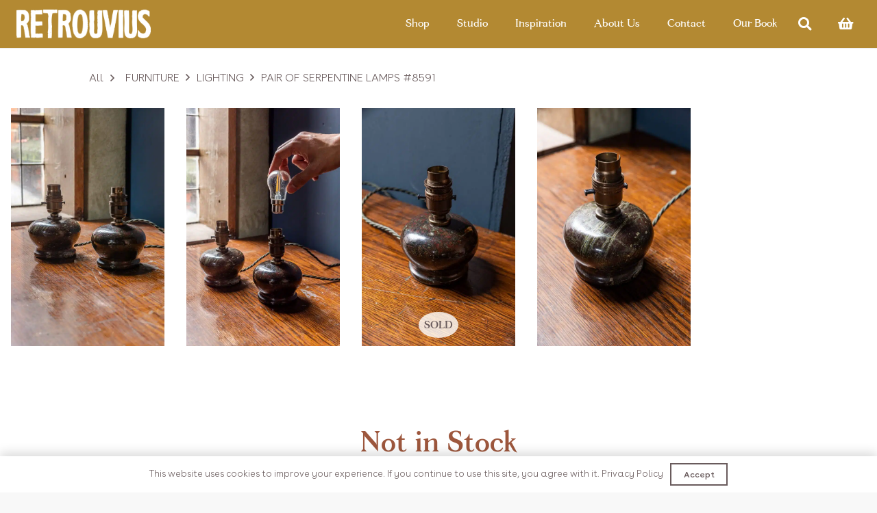

--- FILE ---
content_type: text/html; charset=UTF-8
request_url: https://www.retrouvius.com/product/pair-of-serpentine-lamps-8591/
body_size: 26872
content:
<!DOCTYPE HTML>
<html dir="ltr" lang="en-GB" prefix="og: https://ogp.me/ns#">
<head>
	<meta charset="UTF-8">
					<script>document.documentElement.className = document.documentElement.className + ' yes-js js_active js'</script>
			<title>Pair Of Serpentine Lamps #8591 - Retrouvius</title>

		<!-- All in One SEO 4.9.2 - aioseo.com -->
	<meta name="description" content="Pair of Cornish serpentine stone lamp bases.Supplied newly wired for a B22 bulb.Price is for the pair.H 140, Ø 100 mm" />
	<meta name="robots" content="max-image-preview:large" />
	<link rel="canonical" href="https://www.retrouvius.com/product/pair-of-serpentine-lamps-8591/" />
	<meta name="generator" content="All in One SEO (AIOSEO) 4.9.2" />
		<meta property="og:locale" content="en_GB" />
		<meta property="og:site_name" content="Retrouvius -" />
		<meta property="og:type" content="article" />
		<meta property="og:title" content="Pair Of Serpentine Lamps #8591 - Retrouvius" />
		<meta property="og:description" content="Pair of Cornish serpentine stone lamp bases.Supplied newly wired for a B22 bulb.Price is for the pair.H 140, Ø 100 mm" />
		<meta property="og:url" content="https://www.retrouvius.com/product/pair-of-serpentine-lamps-8591/" />
		<meta property="article:published_time" content="2023-11-09T13:24:27+00:00" />
		<meta property="article:modified_time" content="2025-12-17T12:20:38+00:00" />
		<meta name="twitter:card" content="summary" />
		<meta name="twitter:title" content="Pair Of Serpentine Lamps #8591 - Retrouvius" />
		<meta name="twitter:description" content="Pair of Cornish serpentine stone lamp bases.Supplied newly wired for a B22 bulb.Price is for the pair.H 140, Ø 100 mm" />
		<script type="application/ld+json" class="aioseo-schema">
			{"@context":"https:\/\/schema.org","@graph":[{"@type":"BreadcrumbList","@id":"https:\/\/www.retrouvius.com\/product\/pair-of-serpentine-lamps-8591\/#breadcrumblist","itemListElement":[{"@type":"ListItem","@id":"https:\/\/www.retrouvius.com#listItem","position":1,"name":"Home","item":"https:\/\/www.retrouvius.com","nextItem":{"@type":"ListItem","@id":"https:\/\/www.retrouvius.com\/shop\/#listItem","name":"Shop"}},{"@type":"ListItem","@id":"https:\/\/www.retrouvius.com\/shop\/#listItem","position":2,"name":"Shop","item":"https:\/\/www.retrouvius.com\/shop\/","nextItem":{"@type":"ListItem","@id":"https:\/\/www.retrouvius.com\/?taxonomy=wc_square_synced&term=yes#listItem","name":"yes"},"previousItem":{"@type":"ListItem","@id":"https:\/\/www.retrouvius.com#listItem","name":"Home"}},{"@type":"ListItem","@id":"https:\/\/www.retrouvius.com\/?taxonomy=wc_square_synced&term=yes#listItem","position":3,"name":"yes","item":"https:\/\/www.retrouvius.com\/?taxonomy=wc_square_synced&term=yes","nextItem":{"@type":"ListItem","@id":"https:\/\/www.retrouvius.com\/product\/pair-of-serpentine-lamps-8591\/#listItem","name":"Pair Of Serpentine Lamps #8591"},"previousItem":{"@type":"ListItem","@id":"https:\/\/www.retrouvius.com\/shop\/#listItem","name":"Shop"}},{"@type":"ListItem","@id":"https:\/\/www.retrouvius.com\/product\/pair-of-serpentine-lamps-8591\/#listItem","position":4,"name":"Pair Of Serpentine Lamps #8591","previousItem":{"@type":"ListItem","@id":"https:\/\/www.retrouvius.com\/?taxonomy=wc_square_synced&term=yes#listItem","name":"yes"}}]},{"@type":"ItemPage","@id":"https:\/\/www.retrouvius.com\/product\/pair-of-serpentine-lamps-8591\/#itempage","url":"https:\/\/www.retrouvius.com\/product\/pair-of-serpentine-lamps-8591\/","name":"Pair Of Serpentine Lamps #8591 - Retrouvius","description":"Pair of Cornish serpentine stone lamp bases.Supplied newly wired for a B22 bulb.Price is for the pair.H 140, \u00d8 100 mm","inLanguage":"en-GB","isPartOf":{"@id":"https:\/\/www.retrouvius.com\/#website"},"breadcrumb":{"@id":"https:\/\/www.retrouvius.com\/product\/pair-of-serpentine-lamps-8591\/#breadcrumblist"},"image":{"@type":"ImageObject","url":"https:\/\/www.retrouvius.com\/wp-content\/uploads\/2023\/11\/original-46.jpeg","@id":"https:\/\/www.retrouvius.com\/product\/pair-of-serpentine-lamps-8591\/#mainImage","width":1001,"height":1500},"primaryImageOfPage":{"@id":"https:\/\/www.retrouvius.com\/product\/pair-of-serpentine-lamps-8591\/#mainImage"},"datePublished":"2023-11-09T13:24:27+00:00","dateModified":"2025-12-17T12:20:38+00:00"},{"@type":"Organization","@id":"https:\/\/www.retrouvius.com\/#organization","name":"Retrouvius","url":"https:\/\/www.retrouvius.com\/","telephone":"+442089606060","logo":{"@type":"ImageObject","url":"https:\/\/www.retrouvius.com\/wp-content\/uploads\/2023\/06\/Retrouvius_Logo-1.png","@id":"https:\/\/www.retrouvius.com\/product\/pair-of-serpentine-lamps-8591\/#organizationLogo","width":640,"height":136},"image":{"@id":"https:\/\/www.retrouvius.com\/product\/pair-of-serpentine-lamps-8591\/#organizationLogo"}},{"@type":"WebSite","@id":"https:\/\/www.retrouvius.com\/#website","url":"https:\/\/www.retrouvius.com\/","name":"Retrouvius","inLanguage":"en-GB","publisher":{"@id":"https:\/\/www.retrouvius.com\/#organization"}}]}
		</script>
		<!-- All in One SEO -->

<link rel='dns-prefetch' href='//capi-automation.s3.us-east-2.amazonaws.com' />
<link rel="alternate" type="application/rss+xml" title="Retrouvius &raquo; Feed" href="https://www.retrouvius.com/feed/" />
<link rel="alternate" type="application/rss+xml" title="Retrouvius &raquo; Comments Feed" href="https://www.retrouvius.com/comments/feed/" />
<link rel="alternate" type="application/rss+xml" title="Retrouvius &raquo; Pair Of Serpentine Lamps #8591 Comments Feed" href="https://www.retrouvius.com/product/pair-of-serpentine-lamps-8591/feed/" />
<link rel="alternate" title="oEmbed (JSON)" type="application/json+oembed" href="https://www.retrouvius.com/wp-json/oembed/1.0/embed?url=https%3A%2F%2Fwww.retrouvius.com%2Fproduct%2Fpair-of-serpentine-lamps-8591%2F" />
<link rel="alternate" title="oEmbed (XML)" type="text/xml+oembed" href="https://www.retrouvius.com/wp-json/oembed/1.0/embed?url=https%3A%2F%2Fwww.retrouvius.com%2Fproduct%2Fpair-of-serpentine-lamps-8591%2F&#038;format=xml" />
<meta name="viewport" content="width=device-width, initial-scale=1">
<meta name="SKYPE_TOOLBAR" content="SKYPE_TOOLBAR_PARSER_COMPATIBLE">
<meta name="theme-color" content="#f5f5f5">
<meta property="og:title" content="Pair Of Serpentine Lamps #8591 - Retrouvius">
<meta property="og:url" content="https://www.retrouvius.com/product/pair-of-serpentine-lamps-8591/">
<meta property="og:locale" content="en_GB">
<meta property="og:site_name" content="Retrouvius">
<meta property="og:type" content="product">
<meta property="og:image" content="https://www.retrouvius.com/wp-content/uploads/2023/11/original-46-683x1024.jpeg" itemprop="image">
<link rel="preload" href="https://www.retrouvius.com/wp-content/uploads/2022/05/fortescue-semibold.woff.woff" as="font" type="font/woff" crossorigin><link rel="preload" href="https://www.retrouvius.com/wp-content/uploads/2022/05/BuenosAires-Regular.woff" as="font" type="font/woff" crossorigin><link rel="preload" href="https://www.retrouvius.com/wp-content/uploads/2022/10/Fortescue-1.woff" as="font" type="font/woff" crossorigin><link rel="preload" href="https://www.retrouvius.com/wp-content/uploads/2023/10/BuenosAires-Light.woff2" as="font" type="font/woff2" crossorigin><style id='wp-img-auto-sizes-contain-inline-css'>
img:is([sizes=auto i],[sizes^="auto," i]){contain-intrinsic-size:3000px 1500px}
/*# sourceURL=wp-img-auto-sizes-contain-inline-css */
</style>
<style id='wp-emoji-styles-inline-css'>

	img.wp-smiley, img.emoji {
		display: inline !important;
		border: none !important;
		box-shadow: none !important;
		height: 1em !important;
		width: 1em !important;
		margin: 0 0.07em !important;
		vertical-align: -0.1em !important;
		background: none !important;
		padding: 0 !important;
	}
/*# sourceURL=wp-emoji-styles-inline-css */
</style>
<style id='classic-theme-styles-inline-css'>
/*! This file is auto-generated */
.wp-block-button__link{color:#fff;background-color:#32373c;border-radius:9999px;box-shadow:none;text-decoration:none;padding:calc(.667em + 2px) calc(1.333em + 2px);font-size:1.125em}.wp-block-file__button{background:#32373c;color:#fff;text-decoration:none}
/*# sourceURL=/wp-includes/css/classic-themes.min.css */
</style>
<link rel='stylesheet' id='photoswipe-css' href='https://www.retrouvius.com/wp-content/plugins/woocommerce/assets/css/photoswipe/photoswipe.min.css?ver=10.4.2' media='all' />
<link rel='stylesheet' id='photoswipe-default-skin-css' href='https://www.retrouvius.com/wp-content/plugins/woocommerce/assets/css/photoswipe/default-skin/default-skin.min.css?ver=10.4.2' media='all' />
<style id='woocommerce-inline-inline-css'>
.woocommerce form .form-row .required { visibility: visible; }
/*# sourceURL=woocommerce-inline-inline-css */
</style>
<link rel='stylesheet' id='forms-for-campaign-monitor-custom_cm_monitor_css-css' href='https://www.retrouvius.com/wp-content/plugins/forms-for-campaign-monitor/forms/views/public/css/app.css?ver=1.0.0' media='all' />
<link rel='stylesheet' id='jquery-selectBox-css' href='https://www.retrouvius.com/wp-content/plugins/yith-woocommerce-wishlist/assets/css/jquery.selectBox.css?ver=1.2.0' media='all' />
<link rel='stylesheet' id='woocommerce_prettyPhoto_css-css' href='//www.retrouvius.com/wp-content/plugins/woocommerce/assets/css/prettyPhoto.css?ver=3.1.6' media='all' />
<link rel='stylesheet' id='yith-wcwl-main-css' href='https://www.retrouvius.com/wp-content/plugins/yith-woocommerce-wishlist/assets/css/style.css?ver=4.11.0' media='all' />
<style id='yith-wcwl-main-inline-css'>
 :root { --color-add-to-wishlist-background: #333333; --color-add-to-wishlist-text: #FFFFFF; --color-add-to-wishlist-border: #333333; --color-add-to-wishlist-background-hover: #333333; --color-add-to-wishlist-text-hover: #FFFFFF; --color-add-to-wishlist-border-hover: #333333; --rounded-corners-radius: 16px; --color-add-to-cart-background: #333333; --color-add-to-cart-text: #FFFFFF; --color-add-to-cart-border: #333333; --color-add-to-cart-background-hover: #4F4F4F; --color-add-to-cart-text-hover: #FFFFFF; --color-add-to-cart-border-hover: #4F4F4F; --add-to-cart-rounded-corners-radius: 16px; --color-button-style-1-background: #333333; --color-button-style-1-text: #FFFFFF; --color-button-style-1-border: #333333; --color-button-style-1-background-hover: #4F4F4F; --color-button-style-1-text-hover: #FFFFFF; --color-button-style-1-border-hover: #4F4F4F; --color-button-style-2-background: #333333; --color-button-style-2-text: #FFFFFF; --color-button-style-2-border: #333333; --color-button-style-2-background-hover: #4F4F4F; --color-button-style-2-text-hover: #FFFFFF; --color-button-style-2-border-hover: #4F4F4F; --color-wishlist-table-background: #FFFFFF; --color-wishlist-table-text: #6d6c6c; --color-wishlist-table-border: #FFFFFF; --color-headers-background: #F4F4F4; --color-share-button-color: #FFFFFF; --color-share-button-color-hover: #FFFFFF; --color-fb-button-background: #39599E; --color-fb-button-background-hover: #595A5A; --color-tw-button-background: #45AFE2; --color-tw-button-background-hover: #595A5A; --color-pr-button-background: #AB2E31; --color-pr-button-background-hover: #595A5A; --color-em-button-background: #FBB102; --color-em-button-background-hover: #595A5A; --color-wa-button-background: #00A901; --color-wa-button-background-hover: #595A5A; --feedback-duration: 3s } 
 :root { --color-add-to-wishlist-background: #333333; --color-add-to-wishlist-text: #FFFFFF; --color-add-to-wishlist-border: #333333; --color-add-to-wishlist-background-hover: #333333; --color-add-to-wishlist-text-hover: #FFFFFF; --color-add-to-wishlist-border-hover: #333333; --rounded-corners-radius: 16px; --color-add-to-cart-background: #333333; --color-add-to-cart-text: #FFFFFF; --color-add-to-cart-border: #333333; --color-add-to-cart-background-hover: #4F4F4F; --color-add-to-cart-text-hover: #FFFFFF; --color-add-to-cart-border-hover: #4F4F4F; --add-to-cart-rounded-corners-radius: 16px; --color-button-style-1-background: #333333; --color-button-style-1-text: #FFFFFF; --color-button-style-1-border: #333333; --color-button-style-1-background-hover: #4F4F4F; --color-button-style-1-text-hover: #FFFFFF; --color-button-style-1-border-hover: #4F4F4F; --color-button-style-2-background: #333333; --color-button-style-2-text: #FFFFFF; --color-button-style-2-border: #333333; --color-button-style-2-background-hover: #4F4F4F; --color-button-style-2-text-hover: #FFFFFF; --color-button-style-2-border-hover: #4F4F4F; --color-wishlist-table-background: #FFFFFF; --color-wishlist-table-text: #6d6c6c; --color-wishlist-table-border: #FFFFFF; --color-headers-background: #F4F4F4; --color-share-button-color: #FFFFFF; --color-share-button-color-hover: #FFFFFF; --color-fb-button-background: #39599E; --color-fb-button-background-hover: #595A5A; --color-tw-button-background: #45AFE2; --color-tw-button-background-hover: #595A5A; --color-pr-button-background: #AB2E31; --color-pr-button-background-hover: #595A5A; --color-em-button-background: #FBB102; --color-em-button-background-hover: #595A5A; --color-wa-button-background: #00A901; --color-wa-button-background-hover: #595A5A; --feedback-duration: 3s } 
/*# sourceURL=yith-wcwl-main-inline-css */
</style>
<link rel='stylesheet' id='project-template-css' href='https://www.retrouvius.com/wp-content/themes/Impreza-child/projects_template/project_template.css?ver=6.9' media='all' />
<link rel='stylesheet' id='newsletter-css' href='https://www.retrouvius.com/wp-content/plugins/newsletter/style.css?ver=9.1.0' media='all' />
<link rel='stylesheet' id='us-style-css' href='https://www.retrouvius.com/wp-content/themes/Impreza/css/style.min.css?ver=8.7' media='all' />
<link rel='stylesheet' id='us-woocommerce-css' href='https://www.retrouvius.com/wp-content/themes/Impreza/common/css/plugins/woocommerce.min.css?ver=8.7' media='all' />
<link rel='stylesheet' id='theme-style-css' href='https://www.retrouvius.com/wp-content/themes/Impreza-child/style.css?ver=8.7' media='all' />
<script src="https://www.retrouvius.com/wp-includes/js/jquery/jquery.min.js?ver=3.7.1" id="jquery-core-js"></script>
<script src="https://www.retrouvius.com/wp-content/plugins/woocommerce/assets/js/jquery-blockui/jquery.blockUI.min.js?ver=2.7.0-wc.10.4.2" id="wc-jquery-blockui-js" defer data-wp-strategy="defer"></script>
<script id="wc-add-to-cart-js-extra">
var wc_add_to_cart_params = {"ajax_url":"/wp-admin/admin-ajax.php","wc_ajax_url":"/?wc-ajax=%%endpoint%%","i18n_view_cart":"View basket","cart_url":"https://www.retrouvius.com/basket/","is_cart":"","cart_redirect_after_add":"no"};
//# sourceURL=wc-add-to-cart-js-extra
</script>
<script src="https://www.retrouvius.com/wp-content/plugins/woocommerce/assets/js/frontend/add-to-cart.min.js?ver=10.4.2" id="wc-add-to-cart-js" defer data-wp-strategy="defer"></script>
<script src="https://www.retrouvius.com/wp-content/plugins/woocommerce/assets/js/zoom/jquery.zoom.min.js?ver=1.7.21-wc.10.4.2" id="wc-zoom-js" defer data-wp-strategy="defer"></script>
<script src="https://www.retrouvius.com/wp-content/plugins/woocommerce/assets/js/flexslider/jquery.flexslider.min.js?ver=2.7.2-wc.10.4.2" id="wc-flexslider-js" defer data-wp-strategy="defer"></script>
<script src="https://www.retrouvius.com/wp-content/plugins/woocommerce/assets/js/photoswipe/photoswipe.min.js?ver=4.1.1-wc.10.4.2" id="wc-photoswipe-js" defer data-wp-strategy="defer"></script>
<script src="https://www.retrouvius.com/wp-content/plugins/woocommerce/assets/js/photoswipe/photoswipe-ui-default.min.js?ver=4.1.1-wc.10.4.2" id="wc-photoswipe-ui-default-js" defer data-wp-strategy="defer"></script>
<script id="wc-single-product-js-extra">
var wc_single_product_params = {"i18n_required_rating_text":"Please select a rating","i18n_rating_options":["1 of 5 stars","2 of 5 stars","3 of 5 stars","4 of 5 stars","5 of 5 stars"],"i18n_product_gallery_trigger_text":"View full-screen image gallery","review_rating_required":"yes","flexslider":{"rtl":false,"animation":"slide","smoothHeight":true,"directionNav":false,"controlNav":"thumbnails","slideshow":false,"animationSpeed":500,"animationLoop":false,"allowOneSlide":false},"zoom_enabled":"1","zoom_options":[],"photoswipe_enabled":"1","photoswipe_options":{"shareEl":false,"closeOnScroll":false,"history":false,"hideAnimationDuration":0,"showAnimationDuration":0},"flexslider_enabled":"1"};
//# sourceURL=wc-single-product-js-extra
</script>
<script src="https://www.retrouvius.com/wp-content/plugins/woocommerce/assets/js/frontend/single-product.min.js?ver=10.4.2" id="wc-single-product-js" defer data-wp-strategy="defer"></script>
<script src="https://www.retrouvius.com/wp-content/plugins/woocommerce/assets/js/js-cookie/js.cookie.min.js?ver=2.1.4-wc.10.4.2" id="wc-js-cookie-js" defer data-wp-strategy="defer"></script>
<script id="woocommerce-js-extra">
var woocommerce_params = {"ajax_url":"/wp-admin/admin-ajax.php","wc_ajax_url":"/?wc-ajax=%%endpoint%%","i18n_password_show":"Show password","i18n_password_hide":"Hide password"};
//# sourceURL=woocommerce-js-extra
</script>
<script src="https://www.retrouvius.com/wp-content/plugins/woocommerce/assets/js/frontend/woocommerce.min.js?ver=10.4.2" id="woocommerce-js" defer data-wp-strategy="defer"></script>
<link rel="https://api.w.org/" href="https://www.retrouvius.com/wp-json/" /><link rel="alternate" title="JSON" type="application/json" href="https://www.retrouvius.com/wp-json/wp/v2/product/12466" /><link rel="EditURI" type="application/rsd+xml" title="RSD" href="https://www.retrouvius.com/xmlrpc.php?rsd" />
<meta name="generator" content="WordPress 6.9" />
<meta name="generator" content="WooCommerce 10.4.2" />
<link rel='shortlink' href='https://www.retrouvius.com/?p=12466' />
<style id='script-645e22a18ac4c-css' type='text/css'>
.sc-ckVGcZ.jslhpj {
    display: none;
}

.sc-csuQGl.XLzvN {
    display: none;
}

.iIDDUy {
    background: transparent!important;
}

.js-cm-form input {
    background: #fff;
}

.js-cm-submit-button.sc-jWBwVP.fClqPV {
    width: 100%;
}

.sc-bdVaJa.iIDDUy {
    max-width: 440px;
    margin: auto;
}

.sc-bwzfXH.ebeRtN {
    position: relative;
    max-width: max-content;
}

div#cm-privacy-consent-required-label {
    position: absolute;
    top: 0;
    right: -0.5rem;
}

.sc-cSHVUG.jZSLFe {
    display: flex;
    flex-direction: column;
    gap: 0.5rem;
}

.sc-cSHVUG.jZSLFe > .sc-cSHVUG.jZSLFe {
    flex-direction: row;
    justify-content: space-between;
    margin-bottom: 0.5rem;
}

a.sc-kEYyzF.hCabFv {
    font-size: 0.8rem;
}
</style>
<style id='script-64c3d529a941b-css' type='text/css'>
.project-gallery-carousel .owl-stage {
    display: flex;
}

.project-gallery-carousel .owl-item {
    height: 100%;
}



@media screen and (min-width: 1000px)
{
    .owl-carousel.owl-loaded>* {
        width: unset !important;
    }
    
    .project-gallery-carousel img {
        max-height: 50vh;
        height: 100%;
        width: auto !important;
    }
}

.project-gallery-carousel .owl-prev span,
.project-gallery-carousel .owl-next span {
    display: none;
}

.project-gallery-carousel .owl-prev {
    left: 0;
}

.project-gallery-carousel .owl-next {
    right: 0;
}

.project-gallery-carousel .owl-prev,
.project-gallery-carousel .owl-next {
    position: absolute;
    top: 50%;
    transform: translateY(-50%);
    height: 100%;
    width: 2rem;
    background: rgb(0 0 0 / 0.15) !important;
    color: #fff !important;
    transition: 0.2s all;
}

.project-gallery-carousel .owl-prev:hover,
.project-gallery-carousel .owl-next:hover {
    background: rgb(0 0 0 / 0.9) !important;
}

.project-gallery-carousel {
    margin-top: 0.5rem;
    margin-bottom: 2rem;
}

.woocommerce-cart a.remove {
   visibility:hidden!important; /*hide everything*/
   width:auto!important; /*make sure to have the need width for "remove" */
}

.woocommerce-cart a.remove:before {
   content: "Remove";
   visibility:visible; 
   text-decoration: underline;
}
</style>
<style id='script-652e4c0717295-css' type='text/css'>
.homeTopBanner
{
    width: 100vw !important;
    display: flex !important;
    justify-content: center !important;
    align-items: center !important;
    background-size: cover !important;
    background-repeat: no-repeat !important;
    background-position: center center !important;
    margin-top: -150px !important;
    aspect-ratio: 21 / 9;
}

.bannerLogo
{
    max-width: 50vw !important;
}

@media screen and (max-width: 1000px)
{
    .bannerLogo
    {
        max-width: 70vw !important;
    }
}

.mfp-counter
{
    display: none !important;
}

.unitDisplay
{
    font-size: 1.2rem !important;
    color: #695b5c !important;
    font-family: "Fortescue" !important;
}

.mfp-content .mfp-img
{
    max-height: 95vh !important;
}

.page-id-26 .remove
{
    font-size: 12px !important;
}

@media only screen and (max-width: 767px){
    .homeTopBanner { 
        aspect-ratio: 3 / 2;
        margin-top: -100px !important;
        
    }
}
</style>
<style id='script-661930a852f48-css' type='text/css'>
#shopStockStatusTop::before
{
    content: "Not in Stock";
    font-size: 40px !important;
    line-height: 50px !important;
    padding: 25px 0px;
}

#shopStockStatusTop
{
    font-size: 0px !important;
}



.product-template-default .add_to_cart .out-of-stock
{
    display: none !important;
}

/*.cart .quantity*/
/*{*/
/*    display: block !important;*/
/*}*/
</style>
		<script>
			if ( ! /Android|webOS|iPhone|iPad|iPod|BlackBerry|IEMobile|Opera Mini/i.test( navigator.userAgent ) ) {
				var root = document.getElementsByTagName( 'html' )[ 0 ]
				root.className += " no-touch";
			}
		</script>
			<noscript><style>.woocommerce-product-gallery{ opacity: 1 !important; }</style></noscript>
				<script  type="text/javascript">
				!function(f,b,e,v,n,t,s){if(f.fbq)return;n=f.fbq=function(){n.callMethod?
					n.callMethod.apply(n,arguments):n.queue.push(arguments)};if(!f._fbq)f._fbq=n;
					n.push=n;n.loaded=!0;n.version='2.0';n.queue=[];t=b.createElement(e);t.async=!0;
					t.src=v;s=b.getElementsByTagName(e)[0];s.parentNode.insertBefore(t,s)}(window,
					document,'script','https://connect.facebook.net/en_US/fbevents.js');
			</script>
			<!-- WooCommerce Facebook Integration Begin -->
			<script  type="text/javascript">

				fbq('init', '788288922989211', {}, {
    "agent": "woocommerce_2-10.4.2-3.5.15"
});

				document.addEventListener( 'DOMContentLoaded', function() {
					// Insert placeholder for events injected when a product is added to the cart through AJAX.
					document.body.insertAdjacentHTML( 'beforeend', '<div class=\"wc-facebook-pixel-event-placeholder\"></div>' );
				}, false );

			</script>
			<!-- WooCommerce Facebook Integration End -->
			<meta name="generator" content="Powered by WPBakery Page Builder - drag and drop page builder for WordPress."/>
<link rel="icon" href="https://www.retrouvius.com/wp-content/uploads/2022/05/cropped-Untitled-1-1-32x32.jpg" sizes="32x32" />
<link rel="icon" href="https://www.retrouvius.com/wp-content/uploads/2022/05/cropped-Untitled-1-1-192x192.jpg" sizes="192x192" />
<link rel="apple-touch-icon" href="https://www.retrouvius.com/wp-content/uploads/2022/05/cropped-Untitled-1-1-180x180.jpg" />
<meta name="msapplication-TileImage" content="https://www.retrouvius.com/wp-content/uploads/2022/05/cropped-Untitled-1-1-270x270.jpg" />
<noscript><style> .wpb_animate_when_almost_visible { opacity: 1; }</style></noscript>		<style id="us-icon-fonts">@font-face{font-display:block;font-style:normal;font-family:"fontawesome";font-weight:900;src:url("https://www.retrouvius.com/wp-content/themes/Impreza/fonts/fa-solid-900.woff2?ver=8.7") format("woff2"),url("https://www.retrouvius.com/wp-content/themes/Impreza/fonts/fa-solid-900.woff?ver=8.7") format("woff")}.fas{font-family:"fontawesome";font-weight:900}@font-face{font-display:block;font-style:normal;font-family:"fontawesome";font-weight:400;src:url("https://www.retrouvius.com/wp-content/themes/Impreza/fonts/fa-regular-400.woff2?ver=8.7") format("woff2"),url("https://www.retrouvius.com/wp-content/themes/Impreza/fonts/fa-regular-400.woff?ver=8.7") format("woff")}.far{font-family:"fontawesome";font-weight:400}@font-face{font-display:block;font-style:normal;font-family:"fontawesome";font-weight:300;src:url("https://www.retrouvius.com/wp-content/themes/Impreza/fonts/fa-light-300.woff2?ver=8.7") format("woff2"),url("https://www.retrouvius.com/wp-content/themes/Impreza/fonts/fa-light-300.woff?ver=8.7") format("woff")}.fal{font-family:"fontawesome";font-weight:300}@font-face{font-display:block;font-style:normal;font-family:"Font Awesome 5 Duotone";font-weight:900;src:url("https://www.retrouvius.com/wp-content/themes/Impreza/fonts/fa-duotone-900.woff2?ver=8.7") format("woff2"),url("https://www.retrouvius.com/wp-content/themes/Impreza/fonts/fa-duotone-900.woff?ver=8.7") format("woff")}.fad{font-family:"Font Awesome 5 Duotone";font-weight:900}.fad{position:relative}.fad:before{position:absolute}.fad:after{opacity:0.4}@font-face{font-display:block;font-style:normal;font-family:"Font Awesome 5 Brands";font-weight:400;src:url("https://www.retrouvius.com/wp-content/themes/Impreza/fonts/fa-brands-400.woff2?ver=8.7") format("woff2"),url("https://www.retrouvius.com/wp-content/themes/Impreza/fonts/fa-brands-400.woff?ver=8.7") format("woff")}.fab{font-family:"Font Awesome 5 Brands";font-weight:400}@font-face{font-display:block;font-style:normal;font-family:"Material Icons";font-weight:400;src:url("https://www.retrouvius.com/wp-content/themes/Impreza/fonts/material-icons.woff2?ver=8.7") format("woff2"),url("https://www.retrouvius.com/wp-content/themes/Impreza/fonts/material-icons.woff?ver=8.7") format("woff")}.material-icons{font-family:"Material Icons";font-weight:400}</style>
				<style id="us-theme-options-css">:root{--color-header-middle-bg:#b38932;--color-header-middle-bg-grad:#b38932;--color-header-middle-text:#ffffff;--color-header-middle-text-hover:rgba(255,255,255,0.80);--color-header-transparent-bg:transparent;--color-header-transparent-bg-grad:transparent;--color-header-transparent-text:#fff;--color-header-transparent-text-hover:#fff;--color-chrome-toolbar:#f5f5f5;--color-chrome-toolbar-grad:#f5f5f5;--color-header-top-bg:#f5f5f5;--color-header-top-bg-grad:linear-gradient(0deg,#f5f5f5,#fff);--color-header-top-text:#695b5c;--color-header-top-text-hover:#e95095;--color-header-top-transparent-bg:rgba(0,0,0,0.2);--color-header-top-transparent-bg-grad:rgba(0,0,0,0.2);--color-header-top-transparent-text:rgba(255,255,255,0.66);--color-header-top-transparent-text-hover:#fff;--color-content-bg:#fff;--color-content-bg-grad:#fff;--color-content-bg-alt:#F8F8F8;--color-content-bg-alt-grad:#F8F8F8;--color-content-border:#e8e8e8;--color-content-heading:#695b5c;--color-content-heading-grad:#695b5c;--color-content-text:#695b5c;--color-content-link:#695b5c;--color-content-link-hover:#695b5c;--color-content-primary:#b38932;--color-content-primary-grad:#b38932;--color-content-secondary:#a68337;--color-content-secondary-grad:#a68337;--color-content-faded:#999;--color-content-overlay:rgba(0,0,0,0.75);--color-content-overlay-grad:rgba(0,0,0,0.75);--color-alt-content-bg:#f5f5f5;--color-alt-content-bg-grad:#f5f5f5;--color-alt-content-bg-alt:#fff;--color-alt-content-bg-alt-grad:#fff;--color-alt-content-border:#ddd;--color-alt-content-heading:#645A5C;--color-alt-content-heading-grad:#645A5C;--color-alt-content-text:#333;--color-alt-content-link:#e95095;--color-alt-content-link-hover:#7049ba;--color-alt-content-primary:#e95095;--color-alt-content-primary-grad:linear-gradient(135deg,#e95095,#7049ba);--color-alt-content-secondary:#7049ba;--color-alt-content-secondary-grad:linear-gradient(135deg,#7049ba,#e95095);--color-alt-content-faded:#999;--color-alt-content-overlay:#e95095;--color-alt-content-overlay-grad:linear-gradient(135deg,#e95095,rgba(233,80,149,0.75));--color-footer-bg:#222;--color-footer-bg-grad:#222;--color-footer-bg-alt:#1a1a1a;--color-footer-bg-alt-grad:#1a1a1a;--color-footer-border:#333;--color-footer-heading:#ccc;--color-footer-heading-grad:#ccc;--color-footer-text:#999;--color-footer-link:#ccc;--color-footer-link-hover:#e95095;--color-subfooter-bg:#1a1a1a;--color-subfooter-bg-grad:#1a1a1a;--color-subfooter-bg-alt:#222;--color-subfooter-bg-alt-grad:#222;--color-subfooter-border:#282828;--color-subfooter-heading:#ccc;--color-subfooter-heading-grad:#ccc;--color-subfooter-text:#bbb;--color-subfooter-link:#fff;--color-subfooter-link-hover:#e95095;--color-content-primary-faded:rgba(179,137,50,0.15);--box-shadow:0 5px 15px rgba(0,0,0,.15);--box-shadow-up:0 -5px 15px rgba(0,0,0,.15);--site-content-width:1390px;--inputs-font-size:15px;--inputs-height:1.6rem;--inputs-padding:0.4rem;--inputs-border-width:1px;--inputs-text-color:var(--color-content-heading);--font-body:"Buenos Aires Light";--font-h1:"Fortescue";--font-h2:"Fortescue";--font-h3:"Fortescue";--font-h4:"Fortescue";--font-h5:"Fortescue";--font-h6:"Buenos Aires"}html,.l-header .widget,.menu-item-object-us_page_block{font-family:var(--font-body);font-weight:;font-size:16px;line-height:1.5}@font-face{font-display:swap;font-style:normal;font-family:"Fortescue";font-weight:600;src:url(https://www.retrouvius.com/wp-content/uploads/2022/05/fortescue-semibold.woff.woff) format("woff")}@font-face{font-display:swap;font-style:normal;font-family:"Buenos Aires";font-weight:400;src:url(https://www.retrouvius.com/wp-content/uploads/2022/05/BuenosAires-Regular.woff) format("woff")}@font-face{font-display:swap;font-style:normal;font-family:"Fortescue";font-weight:400;src:url(https://www.retrouvius.com/wp-content/uploads/2022/10/Fortescue-1.woff) format("woff")}@font-face{font-display:swap;font-style:normal;font-family:"Buenos Aires Light";font-weight:300;src:url(https://www.retrouvius.com/wp-content/uploads/2023/10/BuenosAires-Light.woff2) format("woff2")}h1{font-family:var(--font-h1);font-weight:600;font-size:2.5rem;line-height:1.2;letter-spacing:0.2em;margin-bottom:0.6em;text-transform:uppercase}h2{font-family:var(--font-h2);font-weight:600;font-size:2rem;line-height:1.2;letter-spacing:0;margin-bottom:0.8rem}h3{font-family:var(--font-h3);font-weight:600;font-size:1.5rem;line-height:1.2;letter-spacing:0em;margin-bottom:0.6em;text-transform:uppercase}.woocommerce-Reviews-title,.widgettitle,h4{font-family:var(--font-h4);font-weight:600;font-size:1.25rem;line-height:1.2;letter-spacing:0;margin-bottom:0.6em}h5{font-family:var(--font-h5);font-weight:600;font-size:1rem;line-height:1.2;letter-spacing:0;margin-bottom:0.6em;text-transform:uppercase}h6{font-family:var(--font-h6);font-weight:400;font-size:1.5rem;line-height:1.2;letter-spacing:0;margin-bottom:0.6em;text-transform:uppercase}@media (max-width:768px){html{font-size:14px;line-height:1.5}h1{font-size:2rem}h1.vc_custom_heading:not([class*="us_custom_"]){font-size:2rem!important}h2{font-size:1.7rem}h2.vc_custom_heading:not([class*="us_custom_"]){font-size:1.7rem!important}h3{font-size:1.2rem}h3.vc_custom_heading:not([class*="us_custom_"]){font-size:1.2rem!important}.woocommerce-Reviews-title,.widgettitle,h4{font-size:1.15rem}h4.vc_custom_heading:not([class*="us_custom_"]){font-size:1.15rem!important}}body{background:var(--color-content-bg-alt)}.l-canvas.type_boxed,.l-canvas.type_boxed .l-subheader,.l-canvas.type_boxed~.l-footer{max-width:1300px}.l-subheader-h,.l-section-h,.l-main .aligncenter,.w-tabs-section-content-h{max-width:1390px}.post-password-form{max-width:calc(1390px + 5rem)}@media screen and (max-width:1470px){.l-main .aligncenter{max-width:calc(100vw - 5rem)}}@media (min-width:1281px){body.usb_preview .hide_on_default{opacity:0.25!important}.vc_hidden-lg,body:not(.usb_preview) .hide_on_default{display:none!important}}@media (min-width:1025px) and (max-width:1280px){body.usb_preview .hide_on_laptops{opacity:0.25!important}.vc_hidden-md,body:not(.usb_preview) .hide_on_laptops{display:none!important}}@media (min-width:769px) and (max-width:1024px){body.usb_preview .hide_on_tablets{opacity:0.25!important}.vc_hidden-sm,body:not(.usb_preview) .hide_on_tablets{display:none!important}}@media (max-width:768px){body.usb_preview .hide_on_mobiles{opacity:0.25!important}.vc_hidden-xs,body:not(.usb_preview) .hide_on_mobiles{display:none!important}}@media (max-width:1280px){.g-cols.laptops-cols_1{grid-template-columns:100%}.g-cols.laptops-cols_1.reversed>div:last-of-type{order:-1}.g-cols.laptops-cols_2{grid-template-columns:repeat(2,1fr)}.g-cols.laptops-cols_3{grid-template-columns:repeat(3,1fr)}.g-cols.laptops-cols_4{grid-template-columns:repeat(4,1fr)}.g-cols.laptops-cols_5{grid-template-columns:repeat(5,1fr)}.g-cols.laptops-cols_6{grid-template-columns:repeat(6,1fr)}.g-cols.laptops-cols_1-2{grid-template-columns:1fr 2fr}.g-cols.laptops-cols_2-1{grid-template-columns:2fr 1fr}.g-cols.laptops-cols_2-3{grid-template-columns:2fr 3fr}.g-cols.laptops-cols_3-2{grid-template-columns:3fr 2fr}.g-cols.laptops-cols_1-3{grid-template-columns:1fr 3fr}.g-cols.laptops-cols_3-1{grid-template-columns:3fr 1fr}.g-cols.laptops-cols_1-4{grid-template-columns:1fr 4fr}.g-cols.laptops-cols_4-1{grid-template-columns:4fr 1fr}.g-cols.laptops-cols_1-5{grid-template-columns:1fr 5fr}.g-cols.laptops-cols_5-1{grid-template-columns:5fr 1fr}.g-cols.laptops-cols_1-2-1{grid-template-columns:1fr 2fr 1fr}.g-cols.laptops-cols_1-3-1{grid-template-columns:1fr 3fr 1fr}.g-cols.laptops-cols_1-4-1{grid-template-columns:1fr 4fr 1fr}}@media (max-width:1024px){.g-cols.tablets-cols_1{grid-template-columns:100%}.g-cols.tablets-cols_1.reversed>div:last-of-type{order:-1}.g-cols.tablets-cols_2{grid-template-columns:repeat(2,1fr)}.g-cols.tablets-cols_3{grid-template-columns:repeat(3,1fr)}.g-cols.tablets-cols_4{grid-template-columns:repeat(4,1fr)}.g-cols.tablets-cols_5{grid-template-columns:repeat(5,1fr)}.g-cols.tablets-cols_6{grid-template-columns:repeat(6,1fr)}.g-cols.tablets-cols_1-2{grid-template-columns:1fr 2fr}.g-cols.tablets-cols_2-1{grid-template-columns:2fr 1fr}.g-cols.tablets-cols_2-3{grid-template-columns:2fr 3fr}.g-cols.tablets-cols_3-2{grid-template-columns:3fr 2fr}.g-cols.tablets-cols_1-3{grid-template-columns:1fr 3fr}.g-cols.tablets-cols_3-1{grid-template-columns:3fr 1fr}.g-cols.tablets-cols_1-4{grid-template-columns:1fr 4fr}.g-cols.tablets-cols_4-1{grid-template-columns:4fr 1fr}.g-cols.tablets-cols_1-5{grid-template-columns:1fr 5fr}.g-cols.tablets-cols_5-1{grid-template-columns:5fr 1fr}.g-cols.tablets-cols_1-2-1{grid-template-columns:1fr 2fr 1fr}.g-cols.tablets-cols_1-3-1{grid-template-columns:1fr 3fr 1fr}.g-cols.tablets-cols_1-4-1{grid-template-columns:1fr 4fr 1fr}}@media (max-width:768px){.g-cols.mobiles-cols_1{grid-template-columns:100%}.g-cols.mobiles-cols_1.reversed>div:last-of-type{order:-1}.g-cols.mobiles-cols_2{grid-template-columns:repeat(2,1fr)}.g-cols.mobiles-cols_3{grid-template-columns:repeat(3,1fr)}.g-cols.mobiles-cols_4{grid-template-columns:repeat(4,1fr)}.g-cols.mobiles-cols_5{grid-template-columns:repeat(5,1fr)}.g-cols.mobiles-cols_6{grid-template-columns:repeat(6,1fr)}.g-cols.mobiles-cols_1-2{grid-template-columns:1fr 2fr}.g-cols.mobiles-cols_2-1{grid-template-columns:2fr 1fr}.g-cols.mobiles-cols_2-3{grid-template-columns:2fr 3fr}.g-cols.mobiles-cols_3-2{grid-template-columns:3fr 2fr}.g-cols.mobiles-cols_1-3{grid-template-columns:1fr 3fr}.g-cols.mobiles-cols_3-1{grid-template-columns:3fr 1fr}.g-cols.mobiles-cols_1-4{grid-template-columns:1fr 4fr}.g-cols.mobiles-cols_4-1{grid-template-columns:4fr 1fr}.g-cols.mobiles-cols_1-5{grid-template-columns:1fr 5fr}.g-cols.mobiles-cols_5-1{grid-template-columns:5fr 1fr}.g-cols.mobiles-cols_1-2-1{grid-template-columns:1fr 2fr 1fr}.g-cols.mobiles-cols_1-3-1{grid-template-columns:1fr 3fr 1fr}.g-cols.mobiles-cols_1-4-1{grid-template-columns:1fr 4fr 1fr}.g-cols:not([style*="grid-gap"]){grid-gap:1.5rem}}@media (max-width:599px){.l-canvas{overflow:hidden}.g-cols.stacking_default.reversed>div:last-of-type{order:-1}.g-cols.stacking_default.via_flex>div:not([class*=" vc_col-"]){width:100%;margin:0 0 1.5rem}.g-cols.stacking_default.via_grid.mobiles-cols_1{grid-template-columns:100%}.g-cols.stacking_default.via_flex.type_boxes>div,.g-cols.stacking_default.via_flex.reversed>div:first-child,.g-cols.stacking_default.via_flex:not(.reversed)>div:last-child,.g-cols.stacking_default.via_flex>div.has_bg_color{margin-bottom:0}.g-cols.stacking_default.via_flex.type_default>.wpb_column.stretched{margin-left:-1rem;margin-right:-1rem}.g-cols.stacking_default.via_grid.mobiles-cols_1>.wpb_column.stretched,.g-cols.stacking_default.via_flex.type_boxes>.wpb_column.stretched{margin-left:-2.5rem;margin-right:-2.5rem;width:auto}.vc_column-inner.type_sticky>.wpb_wrapper,.vc_column_container.type_sticky>.vc_column-inner{top:0!important}}@media (min-width:600px){body:not(.rtl) .l-section.for_sidebar.at_left>div>.l-sidebar,.rtl .l-section.for_sidebar.at_right>div>.l-sidebar{order:-1}.vc_column_container.type_sticky>.vc_column-inner,.vc_column-inner.type_sticky>.wpb_wrapper{position:-webkit-sticky;position:sticky}.l-section.type_sticky{position:-webkit-sticky;position:sticky;top:0;z-index:11;transform:translateZ(0); transition:top 0.3s cubic-bezier(.78,.13,.15,.86) 0.1s}.admin-bar .l-section.type_sticky{top:32px}.l-section.type_sticky>.l-section-h{transition:padding-top 0.3s}.header_hor .l-header.pos_fixed:not(.down)~.l-main .l-section.type_sticky:not(:first-of-type){top:var(--header-sticky-height)}.admin-bar.header_hor .l-header.pos_fixed:not(.down)~.l-main .l-section.type_sticky:not(:first-of-type){top:calc( var(--header-sticky-height) + 32px )}.header_hor .l-header.pos_fixed.sticky:not(.down)~.l-main .l-section.type_sticky:first-of-type>.l-section-h{padding-top:var(--header-sticky-height)}}@media screen and (min-width:1470px){.g-cols.via_flex.type_default>.wpb_column.stretched:first-of-type{margin-left:calc( var(--site-content-width) / 2 + 0px / 2 + 1.5rem - 50vw)}.g-cols.via_flex.type_default>.wpb_column.stretched:last-of-type{margin-right:calc( var(--site-content-width) / 2 + 0px / 2 + 1.5rem - 50vw)}.l-main .alignfull, .w-separator.width_screen,.g-cols.via_grid>.wpb_column.stretched:first-of-type,.g-cols.via_flex.type_boxes>.wpb_column.stretched:first-of-type{margin-left:calc( var(--site-content-width) / 2 + 0px / 2 - 50vw )}.l-main .alignfull, .w-separator.width_screen,.g-cols.via_grid>.wpb_column.stretched:last-of-type,.g-cols.via_flex.type_boxes>.wpb_column.stretched:last-of-type{margin-right:calc( var(--site-content-width) / 2 + 0px / 2 - 50vw )}}@media (max-width:768px){.w-form-row.for_submit .w-btn{font-size:var(--btn-size-mobiles)!important}}a,button,input[type="submit"],.ui-slider-handle{outline:none!important}.w-toplink,.w-header-show{background:rgba(0,0,0,0.3)}.no-touch .w-toplink.active:hover,.no-touch .w-header-show:hover{background:var(--color-content-primary-grad)}button[type="submit"]:not(.w-btn),input[type="submit"]:not(.w-btn),.woocommerce .button.alt,.woocommerce .button.checkout,.woocommerce .button.add_to_cart_button,.us-nav-style_1>*,.navstyle_1>.owl-nav div,.us-btn-style_1{font-family:var(--font-h6);font-size:1rem;line-height:1.2!important;font-weight:400;font-style:normal;text-transform:none;letter-spacing:0em;border-radius:0;padding:0.7em 1.5em;background:transparent;border-color:var(--color-content-text);color:var(--color-header-top-text)!important}button[type="submit"]:not(.w-btn):before,input[type="submit"]:not(.w-btn),.woocommerce .button.alt:before,.woocommerce .button.checkout:before,.woocommerce .button.add_to_cart_button:before,.us-nav-style_1>*:before,.navstyle_1>.owl-nav div:before,.us-btn-style_1:before{border-width:2px}.no-touch button[type="submit"]:not(.w-btn):hover,.no-touch input[type="submit"]:not(.w-btn):hover,.no-touch .woocommerce .button.alt:hover,.no-touch .woocommerce .button.checkout:hover,.no-touch .woocommerce .button.add_to_cart_button:hover,.us-nav-style_1>span.current,.no-touch .us-nav-style_1>a:hover,.no-touch .navstyle_1>.owl-nav div:hover,.no-touch .us-btn-style_1:hover{background:var(--color-content-text);border-color:var(--color-content-text);color:#ffffff!important}.us-nav-style_1>*{min-width:calc(1.2em + 2 * 0.7em)}.woocommerce .button,.woocommerce .actions .button,.us-nav-style_2>*,.navstyle_2>.owl-nav div,.us-btn-style_2{font-size:16px;line-height:1.2!important;font-weight:700;font-style:normal;text-transform:none;letter-spacing:0em;border-radius:0.3em;padding:1.0em 2.0em;background:var(--color-content-border);border-color:transparent;color:var(--color-content-text)!important}.woocommerce .button:before,.woocommerce .actions .button:before,.us-nav-style_2>*:before,.navstyle_2>.owl-nav div:before,.us-btn-style_2:before{border-width:0px}.no-touch .woocommerce .button:hover,.no-touch .woocommerce .actions .button:hover,.us-nav-style_2>span.current,.no-touch .us-nav-style_2>a:hover,.no-touch .navstyle_2>.owl-nav div:hover,.no-touch .us-btn-style_2:hover{background:var(--color-content-text);border-color:transparent;color:var(--color-content-bg)!important}.us-nav-style_2>*{min-width:calc(1.2em + 2 * 1.0em)}.us-nav-style_3>*,.navstyle_3>.owl-nav div,.us-btn-style_3{font-family:var(--font-h6);font-size:1rem;line-height:1.2!important;font-weight:400;font-style:normal;text-transform:uppercase;letter-spacing:0em;border-radius:0;padding:0.3em 0em;background:transparent;border-color:#000000;color:#000000!important}.us-nav-style_3>*:before,.navstyle_3>.owl-nav div:before,.us-btn-style_3:before{border-width:0px}.us-nav-style_3>span.current,.no-touch .us-nav-style_3>a:hover,.no-touch .navstyle_3>.owl-nav div:hover,.no-touch .us-btn-style_3:hover{background:transparent;border-color:#000000;color:#000000!important}.us-nav-style_3>*{min-width:calc(1.2em + 2 * 0.3em)}.w-filter.state_desktop.style_drop_default .w-filter-item-title,.select2-selection,select,textarea,input:not([type="submit"]),.w-form-checkbox,.w-form-radio{font-weight:400;letter-spacing:0em;border-radius:0;border-color:var(--color-content-heading);color:var(--color-content-heading);box-shadow:0px 0px 0px 0px rgba(0,0,0,0.08) inset}.w-filter.state_desktop.style_drop_default .w-filter-item-title:focus,.select2-container--open .select2-selection,select:focus,textarea:focus,input:not([type="submit"]):focus,input:focus + .w-form-checkbox,input:focus + .w-form-radio{border-color:var(--color-content-heading)!important;color:var(--color-content-heading)!important;box-shadow:0px 0px 0px 0px rgba(0,0,0,0.08)}.w-form-row.focused .w-form-row-field>i{color:var(--color-content-heading)}.w-form-row.move_label .w-form-row-label{font-size:15px;top:calc(1.6rem/2 + 1px - 0.7em);margin:0 0.4rem;background:var(--color-content-bg-grad);color:var(--color-content-heading)}.w-form-row.with_icon.move_label .w-form-row-label{margin-left:calc(1.6em + 0.4rem)}.color_alternate .w-form-row.move_label .w-form-row-label{background:var(--color-alt-content-bg-grad)}.color_footer-top .w-form-row.move_label .w-form-row-label{background:var(--color-subfooter-bg-grad)}.color_footer-bottom .w-form-row.move_label .w-form-row-label{background:var(--color-footer-bg-grad)}.style_phone6-1>*{background-image:url(https://www.retrouvius.com/wp-content/themes/Impreza/img/phone-6-black-real.png)}.style_phone6-2>*{background-image:url(https://www.retrouvius.com/wp-content/themes/Impreza/img/phone-6-white-real.png)}.style_phone6-3>*{background-image:url(https://www.retrouvius.com/wp-content/themes/Impreza/img/phone-6-black-flat.png)}.style_phone6-4>*{background-image:url(https://www.retrouvius.com/wp-content/themes/Impreza/img/phone-6-white-flat.png)}.leaflet-default-icon-path{background-image:url(https://www.retrouvius.com/wp-content/themes/Impreza/common/css/vendor/images/marker-icon.png)}.woocommerce-product-gallery--columns-4 li{width:25.000%}.woocommerce-product-gallery ol{margin:2px -2px 0}.woocommerce-product-gallery ol>li{padding:2px}</style>
				<style id="us-header-css"> .l-subheader.at_middle,.l-subheader.at_middle .w-dropdown-list,.l-subheader.at_middle .type_mobile .w-nav-list.level_1{background:var(--color-header-middle-bg);color:var(--color-header-middle-text)}.no-touch .l-subheader.at_middle a:hover,.no-touch .l-header.bg_transparent .l-subheader.at_middle .w-dropdown.opened a:hover{color:var(--color-header-middle-text-hover)}.l-header.bg_transparent:not(.sticky) .l-subheader.at_middle{background:var(--color-header-transparent-bg);color:var(--color-header-transparent-text)}.no-touch .l-header.bg_transparent:not(.sticky) .at_middle .w-cart-link:hover,.no-touch .l-header.bg_transparent:not(.sticky) .at_middle .w-text a:hover,.no-touch .l-header.bg_transparent:not(.sticky) .at_middle .w-html a:hover,.no-touch .l-header.bg_transparent:not(.sticky) .at_middle .w-nav>a:hover,.no-touch .l-header.bg_transparent:not(.sticky) .at_middle .w-menu a:hover,.no-touch .l-header.bg_transparent:not(.sticky) .at_middle .w-search>a:hover,.no-touch .l-header.bg_transparent:not(.sticky) .at_middle .w-dropdown a:hover,.no-touch .l-header.bg_transparent:not(.sticky) .at_middle .type_desktop .menu-item.level_1:hover>a{color:var(--color-header-transparent-text-hover)}.header_ver .l-header{background:var(--color-header-middle-bg);color:var(--color-header-middle-text)}@media (min-width:1441px){.hidden_for_default{display:none!important}.l-subheader.at_top{display:none}.l-subheader.at_bottom{display:none}.l-header{position:relative;z-index:111;width:100%}.l-subheader{margin:0 auto}.l-subheader.width_full{padding-left:1.5rem;padding-right:1.5rem}.l-subheader-h{display:flex;align-items:center;position:relative;margin:0 auto;height:inherit}.w-header-show{display:none}.l-header.pos_fixed{position:fixed;left:0}.l-header.pos_fixed:not(.notransition) .l-subheader{transition-property:transform,background,box-shadow,line-height,height;transition-duration:0.3s;transition-timing-function:cubic-bezier(.78,.13,.15,.86)}.header_hor .l-header.sticky_auto_hide{transition:transform 0.3s cubic-bezier(.78,.13,.15,.86) 0.1s}.header_hor .l-header.sticky_auto_hide.down{transform:translateY(-110%)}.l-header.bg_transparent:not(.sticky) .l-subheader{box-shadow:none!important;background:none}.l-header.bg_transparent~.l-main .l-section.width_full.height_auto:first-of-type>.l-section-h{padding-top:0!important;padding-bottom:0!important}.l-header.pos_static.bg_transparent{position:absolute;left:0}.l-subheader.width_full .l-subheader-h{max-width:none!important}.l-header.shadow_thin .l-subheader.at_middle,.l-header.shadow_thin .l-subheader.at_bottom{box-shadow:0 1px 0 rgba(0,0,0,0.08)}.l-header.shadow_wide .l-subheader.at_middle,.l-header.shadow_wide .l-subheader.at_bottom{box-shadow:0 3px 5px -1px rgba(0,0,0,0.1),0 2px 1px -1px rgba(0,0,0,0.05)}.header_hor .l-subheader-cell>.w-cart{margin-left:0;margin-right:0}:root{--header-height:70px;--header-sticky-height:70px}.l-header:before{content:'70'}.l-header.sticky:before{content:'70'}.l-subheader.at_top{line-height:40px;height:40px}.l-header.sticky .l-subheader.at_top{line-height:40px;height:40px}.l-subheader.at_middle{line-height:70px;height:70px}.l-header.sticky .l-subheader.at_middle{line-height:70px;height:70px}.l-subheader.at_bottom{line-height:50px;height:50px}.l-header.sticky .l-subheader.at_bottom{line-height:50px;height:50px}.headerinpos_above .l-header.pos_fixed{overflow:hidden;transition:transform 0.3s;transform:translate3d(0,-100%,0)}.headerinpos_above .l-header.pos_fixed.sticky{overflow:visible;transform:none}.headerinpos_above .l-header.pos_fixed~.l-section>.l-section-h,.headerinpos_above .l-header.pos_fixed~.l-main .l-section:first-of-type>.l-section-h{padding-top:0!important}.headerinpos_below .l-header.pos_fixed:not(.sticky){position:absolute;top:100%}.headerinpos_below .l-header.pos_fixed~.l-main>.l-section:first-of-type>.l-section-h{padding-top:0!important}.headerinpos_below .l-header.pos_fixed~.l-main .l-section.full_height:nth-of-type(2){min-height:100vh}.headerinpos_below .l-header.pos_fixed~.l-main>.l-section:nth-of-type(2)>.l-section-h{padding-top:var(--header-height)}.headerinpos_bottom .l-header.pos_fixed:not(.sticky){position:absolute;top:100vh}.headerinpos_bottom .l-header.pos_fixed~.l-main>.l-section:first-of-type>.l-section-h{padding-top:0!important}.headerinpos_bottom .l-header.pos_fixed~.l-main>.l-section:first-of-type>.l-section-h{padding-bottom:var(--header-height)}.headerinpos_bottom .l-header.pos_fixed.bg_transparent~.l-main .l-section.valign_center:not(.height_auto):first-of-type>.l-section-h{top:calc( var(--header-height) / 2 )}.headerinpos_bottom .l-header.pos_fixed:not(.sticky) .w-cart-dropdown,.headerinpos_bottom .l-header.pos_fixed:not(.sticky) .w-nav.type_desktop .w-nav-list.level_2{bottom:100%;transform-origin:0 100%}.headerinpos_bottom .l-header.pos_fixed:not(.sticky) .w-nav.type_mobile.m_layout_dropdown .w-nav-list.level_1{top:auto;bottom:100%;box-shadow:var(--box-shadow-up)}.headerinpos_bottom .l-header.pos_fixed:not(.sticky) .w-nav.type_desktop .w-nav-list.level_3,.headerinpos_bottom .l-header.pos_fixed:not(.sticky) .w-nav.type_desktop .w-nav-list.level_4{top:auto;bottom:0;transform-origin:0 100%}.headerinpos_bottom .l-header.pos_fixed:not(.sticky) .w-dropdown-list{top:auto;bottom:-0.4em;padding-top:0.4em;padding-bottom:2.4em}.admin-bar .l-header.pos_static.bg_solid~.l-main .l-section.full_height:first-of-type{min-height:calc( 100vh - var(--header-height) - 32px )}.admin-bar .l-header.pos_fixed:not(.sticky_auto_hide)~.l-main .l-section.full_height:not(:first-of-type){min-height:calc( 100vh - var(--header-sticky-height) - 32px )}.admin-bar.headerinpos_below .l-header.pos_fixed~.l-main .l-section.full_height:nth-of-type(2){min-height:calc(100vh - 32px)}}@media (min-width:1001px) and (max-width:1440px){.hidden_for_default{display:none!important}.l-subheader.at_top{display:none}.l-subheader.at_bottom{display:none}.l-header{position:relative;z-index:111;width:100%}.l-subheader{margin:0 auto}.l-subheader.width_full{padding-left:1.5rem;padding-right:1.5rem}.l-subheader-h{display:flex;align-items:center;position:relative;margin:0 auto;height:inherit}.w-header-show{display:none}.l-header.pos_fixed{position:fixed;left:0}.l-header.pos_fixed:not(.notransition) .l-subheader{transition-property:transform,background,box-shadow,line-height,height;transition-duration:0.3s;transition-timing-function:cubic-bezier(.78,.13,.15,.86)}.header_hor .l-header.sticky_auto_hide{transition:transform 0.3s cubic-bezier(.78,.13,.15,.86) 0.1s}.header_hor .l-header.sticky_auto_hide.down{transform:translateY(-110%)}.l-header.bg_transparent:not(.sticky) .l-subheader{box-shadow:none!important;background:none}.l-header.bg_transparent~.l-main .l-section.width_full.height_auto:first-of-type>.l-section-h{padding-top:0!important;padding-bottom:0!important}.l-header.pos_static.bg_transparent{position:absolute;left:0}.l-subheader.width_full .l-subheader-h{max-width:none!important}.l-header.shadow_thin .l-subheader.at_middle,.l-header.shadow_thin .l-subheader.at_bottom{box-shadow:0 1px 0 rgba(0,0,0,0.08)}.l-header.shadow_wide .l-subheader.at_middle,.l-header.shadow_wide .l-subheader.at_bottom{box-shadow:0 3px 5px -1px rgba(0,0,0,0.1),0 2px 1px -1px rgba(0,0,0,0.05)}.header_hor .l-subheader-cell>.w-cart{margin-left:0;margin-right:0}:root{--header-height:70px;--header-sticky-height:70px}.l-header:before{content:'70'}.l-header.sticky:before{content:'70'}.l-subheader.at_top{line-height:40px;height:40px}.l-header.sticky .l-subheader.at_top{line-height:40px;height:40px}.l-subheader.at_middle{line-height:70px;height:70px}.l-header.sticky .l-subheader.at_middle{line-height:70px;height:70px}.l-subheader.at_bottom{line-height:50px;height:50px}.l-header.sticky .l-subheader.at_bottom{line-height:50px;height:50px}.headerinpos_above .l-header.pos_fixed{overflow:hidden;transition:transform 0.3s;transform:translate3d(0,-100%,0)}.headerinpos_above .l-header.pos_fixed.sticky{overflow:visible;transform:none}.headerinpos_above .l-header.pos_fixed~.l-section>.l-section-h,.headerinpos_above .l-header.pos_fixed~.l-main .l-section:first-of-type>.l-section-h{padding-top:0!important}.headerinpos_below .l-header.pos_fixed:not(.sticky){position:absolute;top:100%}.headerinpos_below .l-header.pos_fixed~.l-main>.l-section:first-of-type>.l-section-h{padding-top:0!important}.headerinpos_below .l-header.pos_fixed~.l-main .l-section.full_height:nth-of-type(2){min-height:100vh}.headerinpos_below .l-header.pos_fixed~.l-main>.l-section:nth-of-type(2)>.l-section-h{padding-top:var(--header-height)}.headerinpos_bottom .l-header.pos_fixed:not(.sticky){position:absolute;top:100vh}.headerinpos_bottom .l-header.pos_fixed~.l-main>.l-section:first-of-type>.l-section-h{padding-top:0!important}.headerinpos_bottom .l-header.pos_fixed~.l-main>.l-section:first-of-type>.l-section-h{padding-bottom:var(--header-height)}.headerinpos_bottom .l-header.pos_fixed.bg_transparent~.l-main .l-section.valign_center:not(.height_auto):first-of-type>.l-section-h{top:calc( var(--header-height) / 2 )}.headerinpos_bottom .l-header.pos_fixed:not(.sticky) .w-cart-dropdown,.headerinpos_bottom .l-header.pos_fixed:not(.sticky) .w-nav.type_desktop .w-nav-list.level_2{bottom:100%;transform-origin:0 100%}.headerinpos_bottom .l-header.pos_fixed:not(.sticky) .w-nav.type_mobile.m_layout_dropdown .w-nav-list.level_1{top:auto;bottom:100%;box-shadow:var(--box-shadow-up)}.headerinpos_bottom .l-header.pos_fixed:not(.sticky) .w-nav.type_desktop .w-nav-list.level_3,.headerinpos_bottom .l-header.pos_fixed:not(.sticky) .w-nav.type_desktop .w-nav-list.level_4{top:auto;bottom:0;transform-origin:0 100%}.headerinpos_bottom .l-header.pos_fixed:not(.sticky) .w-dropdown-list{top:auto;bottom:-0.4em;padding-top:0.4em;padding-bottom:2.4em}.admin-bar .l-header.pos_static.bg_solid~.l-main .l-section.full_height:first-of-type{min-height:calc( 100vh - var(--header-height) - 32px )}.admin-bar .l-header.pos_fixed:not(.sticky_auto_hide)~.l-main .l-section.full_height:not(:first-of-type){min-height:calc( 100vh - var(--header-sticky-height) - 32px )}.admin-bar.headerinpos_below .l-header.pos_fixed~.l-main .l-section.full_height:nth-of-type(2){min-height:calc(100vh - 32px)}}@media (min-width:501px) and (max-width:1000px){.hidden_for_default{display:none!important}.l-subheader.at_top{display:none}.l-subheader.at_bottom{display:none}.l-header{position:relative;z-index:111;width:100%}.l-subheader{margin:0 auto}.l-subheader.width_full{padding-left:1.5rem;padding-right:1.5rem}.l-subheader-h{display:flex;align-items:center;position:relative;margin:0 auto;height:inherit}.w-header-show{display:none}.l-header.pos_fixed{position:fixed;left:0}.l-header.pos_fixed:not(.notransition) .l-subheader{transition-property:transform,background,box-shadow,line-height,height;transition-duration:0.3s;transition-timing-function:cubic-bezier(.78,.13,.15,.86)}.header_hor .l-header.sticky_auto_hide{transition:transform 0.3s cubic-bezier(.78,.13,.15,.86) 0.1s}.header_hor .l-header.sticky_auto_hide.down{transform:translateY(-110%)}.l-header.bg_transparent:not(.sticky) .l-subheader{box-shadow:none!important;background:none}.l-header.bg_transparent~.l-main .l-section.width_full.height_auto:first-of-type>.l-section-h{padding-top:0!important;padding-bottom:0!important}.l-header.pos_static.bg_transparent{position:absolute;left:0}.l-subheader.width_full .l-subheader-h{max-width:none!important}.l-header.shadow_thin .l-subheader.at_middle,.l-header.shadow_thin .l-subheader.at_bottom{box-shadow:0 1px 0 rgba(0,0,0,0.08)}.l-header.shadow_wide .l-subheader.at_middle,.l-header.shadow_wide .l-subheader.at_bottom{box-shadow:0 3px 5px -1px rgba(0,0,0,0.1),0 2px 1px -1px rgba(0,0,0,0.05)}.header_hor .l-subheader-cell>.w-cart{margin-left:0;margin-right:0}:root{--header-height:65px;--header-sticky-height:65px}.l-header:before{content:'65'}.l-header.sticky:before{content:'65'}.l-subheader.at_top{line-height:40px;height:40px}.l-header.sticky .l-subheader.at_top{line-height:40px;height:40px}.l-subheader.at_middle{line-height:65px;height:65px}.l-header.sticky .l-subheader.at_middle{line-height:65px;height:65px}.l-subheader.at_bottom{line-height:50px;height:50px}.l-header.sticky .l-subheader.at_bottom{line-height:50px;height:50px}}@media (max-width:500px){.hidden_for_default{display:none!important}.l-subheader.at_top{display:none}.l-subheader.at_bottom{display:none}.l-header{position:relative;z-index:111;width:100%}.l-subheader{margin:0 auto}.l-subheader.width_full{padding-left:1.5rem;padding-right:1.5rem}.l-subheader-h{display:flex;align-items:center;position:relative;margin:0 auto;height:inherit}.w-header-show{display:none}.l-header.pos_fixed{position:fixed;left:0}.l-header.pos_fixed:not(.notransition) .l-subheader{transition-property:transform,background,box-shadow,line-height,height;transition-duration:0.3s;transition-timing-function:cubic-bezier(.78,.13,.15,.86)}.header_hor .l-header.sticky_auto_hide{transition:transform 0.3s cubic-bezier(.78,.13,.15,.86) 0.1s}.header_hor .l-header.sticky_auto_hide.down{transform:translateY(-110%)}.l-header.bg_transparent:not(.sticky) .l-subheader{box-shadow:none!important;background:none}.l-header.bg_transparent~.l-main .l-section.width_full.height_auto:first-of-type>.l-section-h{padding-top:0!important;padding-bottom:0!important}.l-header.pos_static.bg_transparent{position:absolute;left:0}.l-subheader.width_full .l-subheader-h{max-width:none!important}.l-header.shadow_thin .l-subheader.at_middle,.l-header.shadow_thin .l-subheader.at_bottom{box-shadow:0 1px 0 rgba(0,0,0,0.08)}.l-header.shadow_wide .l-subheader.at_middle,.l-header.shadow_wide .l-subheader.at_bottom{box-shadow:0 3px 5px -1px rgba(0,0,0,0.1),0 2px 1px -1px rgba(0,0,0,0.05)}.header_hor .l-subheader-cell>.w-cart{margin-left:0;margin-right:0}:root{--header-height:50px;--header-sticky-height:50px}.l-header:before{content:'50'}.l-header.sticky:before{content:'50'}.l-subheader.at_top{line-height:40px;height:40px}.l-header.sticky .l-subheader.at_top{line-height:40px;height:40px}.l-subheader.at_middle{line-height:50px;height:50px}.l-header.sticky .l-subheader.at_middle{line-height:50px;height:50px}.l-subheader.at_bottom{line-height:50px;height:50px}.l-header.sticky .l-subheader.at_bottom{line-height:50px;height:50px}}@media (min-width:1441px){.ush_image_1{height:42px!important}.l-header.sticky .ush_image_1{height:42px!important}}@media (min-width:1001px) and (max-width:1440px){.ush_image_1{height:42px!important}.l-header.sticky .ush_image_1{height:42px!important}}@media (min-width:501px) and (max-width:1000px){.ush_image_1{height:35px!important}.l-header.sticky .ush_image_1{height:35px!important}}@media (max-width:500px){.ush_image_1{height:26px!important}.l-header.sticky .ush_image_1{height:26px!important}}.header_hor .ush_menu_1.type_desktop .menu-item.level_1>a:not(.w-btn){padding-left:20px;padding-right:20px}.header_hor .ush_menu_1.type_desktop .menu-item.level_1>a.w-btn{margin-left:20px;margin-right:20px}.header_hor .ush_menu_1.type_desktop.align-edges>.w-nav-list.level_1{margin-left:-20px;margin-right:-20px}.header_ver .ush_menu_1.type_desktop .menu-item.level_1>a:not(.w-btn){padding-top:20px;padding-bottom:20px}.header_ver .ush_menu_1.type_desktop .menu-item.level_1>a.w-btn{margin-top:20px;margin-bottom:20px}.ush_menu_1.type_desktop .menu-item:not(.level_1){font-size:1rem}.ush_menu_1.type_mobile .w-nav-anchor.level_1,.ush_menu_1.type_mobile .w-nav-anchor.level_1 + .w-nav-arrow{font-size:1.1rem}.ush_menu_1.type_mobile .w-nav-anchor:not(.level_1),.ush_menu_1.type_mobile .w-nav-anchor:not(.level_1) + .w-nav-arrow{font-size:0.9rem}@media (min-width:1441px){.ush_menu_1 .w-nav-icon{font-size:36px}}@media (min-width:1001px) and (max-width:1440px){.ush_menu_1 .w-nav-icon{font-size:32px}}@media (min-width:501px) and (max-width:1000px){.ush_menu_1 .w-nav-icon{font-size:28px}}@media (max-width:500px){.ush_menu_1 .w-nav-icon{font-size:24px}}.ush_menu_1 .w-nav-icon>div{border-width:3px}@media screen and (max-width:999px){.w-nav.ush_menu_1>.w-nav-list.level_1{display:none}.ush_menu_1 .w-nav-control{display:block}}.ush_menu_1 .menu-item.level_1>a:not(.w-btn):focus,.no-touch .ush_menu_1 .menu-item.level_1.opened>a:not(.w-btn),.no-touch .ush_menu_1 .menu-item.level_1:hover>a:not(.w-btn){background:transparent;color:var(--color-header-middle-text)}.ush_menu_1 .menu-item.level_1.current-menu-item>a:not(.w-btn),.ush_menu_1 .menu-item.level_1.current-menu-ancestor>a:not(.w-btn),.ush_menu_1 .menu-item.level_1.current-page-ancestor>a:not(.w-btn){background:transparent;color:var(--color-header-middle-text)}.l-header.bg_transparent:not(.sticky) .ush_menu_1.type_desktop .menu-item.level_1.current-menu-item>a:not(.w-btn),.l-header.bg_transparent:not(.sticky) .ush_menu_1.type_desktop .menu-item.level_1.current-menu-ancestor>a:not(.w-btn),.l-header.bg_transparent:not(.sticky) .ush_menu_1.type_desktop .menu-item.level_1.current-page-ancestor>a:not(.w-btn){background:transparent;color:var(--color-header-middle-text)}.ush_menu_1 .w-nav-list:not(.level_1){background:var(--color-header-middle-bg);color:var(--color-header-middle-text)}.no-touch .ush_menu_1 .menu-item:not(.level_1)>a:focus,.no-touch .ush_menu_1 .menu-item:not(.level_1):hover>a{background:transparent;color:var(--color-header-middle-text)}.ush_menu_1 .menu-item:not(.level_1).current-menu-item>a,.ush_menu_1 .menu-item:not(.level_1).current-menu-ancestor>a,.ush_menu_1 .menu-item:not(.level_1).current-page-ancestor>a{background:transparent;color:var(--color-header-middle-text)}.ush_search_1 .w-search-form{background:var(--color-content-bg);color:var(--color-content-text)}@media (min-width:1441px){.ush_search_1.layout_simple{max-width:300px}.ush_search_1.layout_modern.active{width:300px}.ush_search_1{font-size:18px}}@media (min-width:1001px) and (max-width:1440px){.ush_search_1.layout_simple{max-width:250px}.ush_search_1.layout_modern.active{width:250px}.ush_search_1{font-size:24px}}@media (min-width:501px) and (max-width:1000px){.ush_search_1.layout_simple{max-width:200px}.ush_search_1.layout_modern.active{width:200px}.ush_search_1{font-size:22px}}@media (max-width:500px){.ush_search_1{font-size:20px}}@media (min-width:1441px){.ush_cart_1 .w-cart-link{font-size:20px}}@media (min-width:1001px) and (max-width:1440px){.ush_cart_1 .w-cart-link{font-size:20px}}@media (min-width:501px) and (max-width:1000px){.ush_cart_1 .w-cart-link{font-size:20px}}@media (max-width:500px){.ush_cart_1 .w-cart-link{font-size:20px}}.ush_menu_1{font-family:var(--font-h1)!important}.ush_search_1{font-size:1.2rem!important;font-family:var(--font-h1)!important;margin-right:1rem!important}.ush_cart_1{font-family:var(--font-h1)!important}</style>
				<style id="us-custom-css">.blog-videos{display:flex;flex-direction:column;gap:1rem;max-width:650px;margin:auto;margin-top:4rem}p a{text-decoration:underline}#products-section .product_field.price{flex-direction:row;justify-content:center;gap:0.5rem}header:not(.notransition)>*{transition-timing-function:ease!important}:root{--large-spacing:4rem;--medium-spacing:3rem}@media only screen and (max-width:767px){:root{--large-spacing:2.5rem;--medium-spacing:2rem}}.narrow-row .l-section-h{max-width:1264px!important}.wide-row .l-section-h{max-width:1864px!important}.l-section.height_medium{padding-top:var(--large-spacing);padding-bottom:var(--large-spacing)}.w-grid .yith-wcwl-add-to-wishlist{backdrop-filter:blur(10px) brightness(1.2);-webkit-backdrop-filter:blur(10px) brightness(1.2);text-transform:uppercase;padding:0.3rem 0;color:white}.w-grid .single_add_to_wishlist{display:block!important;color:white!important}.w-grid .yith-wcwl-wishlistexistsbrowse>*,.w-grid .yith-wcwl-wishlistaddedbrowse>*,.w-grid .yith-wcwl-add-to-wishlist .delete_item{display:block!important;color:white!important}.woocommerce-Price-amount.amount:after{content:'+VAT'}.product_field.price{display:flex!important;flex-direction:row;align-items:center;gap:0.5rem;justify-content:center}.blog-grid-title{ display:flex!important;align-items:center}.post-grid-excerpt{ display:flex}.us-btn-style_3{border-bottom:1px solid var(--color-content-text);width:100%;text-align:left!important}footer .l-section-h{max-width:1761px!important}.at_middle.transparent{background-color:transparent!important;box-shadow:0 0 0px rgba(0,0,0,0.0)!important}.header-logo{transition:all 0.3s ease!important}.at_middle.logo-hidden .header-logo{transform:translateY(-200%)}.wishlist_table .product-add-to-cart{display:none!important}.product-stock-status{text-align:right!important}.ff-el-input--label{display:none!important}.ff-btn-submit{padding:0.3rem 0.5rem!important;width:100%}.ff-btn-submit:before{border:1px solid var(--color-content-heading)!important}.basket-header{position:relative;display:flex;align-items:center}.basket-header:before{content:'My Basket';display:block;margin-right:0.5rem}.hide{display:none!important}.product-grid-button>.add_to_cart_button:before{border:none!important}.product-grid-button>.button.add_to_cart_button{background:rgba(255,255,255,0.25)!important;backdrop-filter:blur(5px) brightness(0.8);-webkit-backdrop-filter:blur(5px) brightness(0.8);text-transform:uppercase!important;color:#fff!important}.cart-collaterals{display:none!important}.cart.shop_table{width:100%!important;float:none!important}header .ush_menu_1{font-family:Fortescue,serif!important}.stock.in-stock{display:none}@media only screen and (min-width:1000px){section:not(.width_full)>.l-section-h{width:85%!important}#products-section>.l-section-h,#inspiration-section>.l-section-h{width:100%!important}}#shop-controls .w-btn-wrapper.align_left{margin-right:auto!important}.product-reserved.grid{position:absolute;bottom:4rem;left:50%;z-index:5;background:rgb(255 255 255 / 80%);transform:translate(-50%,0%);aspect-ratio:1;display:flex;align-items:center;text-align:center;border-radius:50%;padding:0.5rem;pointer-events:none;transition:0.2s all;font-family:var(--font-h2);font-weight:bold;text-transform:uppercase;font-size:clamp(0.6rem,0.3rem + 0.8vw,1rem)}.layout_47 .w-grid-item-h:hover .product-reserved{}.home-shop-section>.vc_column-inner,.home-studio-section>.vc_column-inner{display:flex;flex-direction:column;flex:1}.home-shop-section>.vc_column-inner .w-btn-wrapper,.home-studio-section>.vc_column-inner .w-btn-wrapper{margin-top:auto}@media ( max-width:600px ){.image-row-container{flex-direction:column}.image-row-container img{object-fit:cover!important;max-height:none}}@media ( max-width:469px ){#footer-three>.l-section-h>.g-cols{grid-gap:1rem!important}}@media ( max-width:500px ){.basket-header:before{display:none}}@media ( max-width:1000px ){header .ush_menu_1{margin-left:0!important}.ush_search_1{margin-right:0!important}}.footer-policy{margin-top:1rem}footer a,.footer-policy a{color:#fff}.woocommerce-mini-cart__buttons .checkout{display:none!important}#fluentform_2 .ff-el-input--label{display:block!important}#fluentform_2 .ff-el-input--label label{color:#695b5c!important;font-size:16px!important;line-height:1.5!important;font-weight:400!important}#fluentform_2 .ff-btn.ff-btn-submit{padding:12px 0px!important}</style>
		<script id="Cookiebot" src="https://consent.cookiebot.com/uc.js" data-cbid="25035124-003f-4ec3-b7f2-28a4ac68c5f9" data-blockingmode="auto" type="text/javascript"></script>

<script>(function(w,d,s,l,i){w[l]=w[l]||[];w[l].push({'gtm.start':
new Date().getTime(),event:'gtm.js'});var f=d.getElementsByTagName(s)[0],
j=d.createElement(s),dl=l!='dataLayer'?'&l='+l:'';j.async=true;j.src=
'https://www.googletagmanager.com/gtm.js?id='+i+dl;f.parentNode.insertBefore(j,f);
})(window,document,'script','dataLayer','GTM-59T6FZFQ');</script>


<!-- Google tag (gtag.js) --> <script async src="https://www.googletagmanager.com/gtag/js?id=G-2WF5D7KC8Q"></script> <script> window.dataLayer = window.dataLayer || []; function gtag(){dataLayer.push(arguments);} gtag('js', new Date()); gtag('config', 'G-2WF5D7KC8Q'); </script>

<style id="us-design-options-css">.us_custom_d2835efa{min-height:20vh!important}.us_custom_492179a4{text-transform:uppercase!important}.us_custom_887a049b{padding-top:0!important}.us_custom_7b79fa25{padding-top:0!important;padding-bottom:6rem!important}.us_custom_4e447b9a{font-size:1.15rem!important}.us_custom_550ceedb{color:#9D573D!important;text-align:center!important;font-size:70px!important;line-height:70px!important;font-family:var(--font-h6)!important;font-weight:700!important;margin-bottom:20px!important}.us_custom_1aa15883{text-align:center!important;font-size:clamp(1.3rem,1.225rem + 0.2vw,1.4rem)!important;margin-bottom:2.5rem!important}.us_custom_3a772a19{text-align:center!important;font-size:1.2rem!important;line-height:1.2!important;max-width:700px!important;margin-left:auto!important;margin-bottom:3rem!important;margin-right:auto!important}.us_custom_40824568{text-align:center!important;text-transform:uppercase!important}.us_custom_2560e2ff{font-size:0.9rem!important;padding:0.5em 1.2em 0.5em 1.2em!important}.us_custom_3ad183ed{max-width:800px!important;margin-left:auto!important;margin-bottom:3.5rem!important;margin-right:auto!important}.us_custom_eb849559{text-align:center!important}.us_custom_c6eac26b{font-size:clamp(1.2rem,1.125rem + 0.2vw,1.3rem)!important;margin-bottom:1rem!important}.us_custom_8c1b9c6e{font-size:1.2rem!important;font-family:var(--font-h1)!important}.us_custom_24a49d89{color:#695b5c!important;font-size:1.2rem!important;font-weight:400!important}.us_custom_d87c7e25{margin-bottom:3.5rem!important}.us_custom_f2eec366{margin-bottom:1rem!important}.us_custom_5ac33540{font-size:1.5rem!important;font-family:var(--font-h1)!important}.us_custom_6dfd9e1f{text-align:center!important;margin-left:auto!important;margin-bottom:1.5rem!important;margin-right:auto!important}.us_custom_c70c97eb{background:var(--color-content-bg-alt)!important}.us_custom_9b487ae5{text-align:center!important;margin-bottom:2rem!important}.us_custom_85c0236e{color:#ffffff!important;background:#695b5c!important}.us_custom_e1e04090{font-size:1.4rem!important;max-width:224px!important;margin-left:auto!important;margin-bottom:1.5rem!important}.us_custom_8c2a34d7{color:#ffffff!important;text-align:right!important}@media (min-width:1025px) and (max-width:1280px){.us_custom_550ceedb{color:#9D573D!important;text-align:center!important;font-size:40px!important;line-height:50px!important;font-family:var(--font-h1)!important;font-weight:700!important}}@media (min-width:769px) and (max-width:1024px){.us_custom_550ceedb{color:#9D573D!important;text-align:center!important;font-size:40px!important;line-height:50px!important;font-family:var(--font-h1)!important;font-weight:700!important}}@media (max-width:768px){.us_custom_550ceedb{color:#9D573D!important;text-align:center!important;font-size:40px!important;line-height:50px!important;font-family:var(--font-h1)!important;font-weight:700!important}}</style><link rel='stylesheet' id='wc-blocks-style-css' href='https://www.retrouvius.com/wp-content/plugins/woocommerce/assets/client/blocks/wc-blocks.css?ver=wc-10.4.2' media='all' />
<style id='global-styles-inline-css'>
:root{--wp--preset--aspect-ratio--square: 1;--wp--preset--aspect-ratio--4-3: 4/3;--wp--preset--aspect-ratio--3-4: 3/4;--wp--preset--aspect-ratio--3-2: 3/2;--wp--preset--aspect-ratio--2-3: 2/3;--wp--preset--aspect-ratio--16-9: 16/9;--wp--preset--aspect-ratio--9-16: 9/16;--wp--preset--color--black: #000000;--wp--preset--color--cyan-bluish-gray: #abb8c3;--wp--preset--color--white: #ffffff;--wp--preset--color--pale-pink: #f78da7;--wp--preset--color--vivid-red: #cf2e2e;--wp--preset--color--luminous-vivid-orange: #ff6900;--wp--preset--color--luminous-vivid-amber: #fcb900;--wp--preset--color--light-green-cyan: #7bdcb5;--wp--preset--color--vivid-green-cyan: #00d084;--wp--preset--color--pale-cyan-blue: #8ed1fc;--wp--preset--color--vivid-cyan-blue: #0693e3;--wp--preset--color--vivid-purple: #9b51e0;--wp--preset--gradient--vivid-cyan-blue-to-vivid-purple: linear-gradient(135deg,rgb(6,147,227) 0%,rgb(155,81,224) 100%);--wp--preset--gradient--light-green-cyan-to-vivid-green-cyan: linear-gradient(135deg,rgb(122,220,180) 0%,rgb(0,208,130) 100%);--wp--preset--gradient--luminous-vivid-amber-to-luminous-vivid-orange: linear-gradient(135deg,rgb(252,185,0) 0%,rgb(255,105,0) 100%);--wp--preset--gradient--luminous-vivid-orange-to-vivid-red: linear-gradient(135deg,rgb(255,105,0) 0%,rgb(207,46,46) 100%);--wp--preset--gradient--very-light-gray-to-cyan-bluish-gray: linear-gradient(135deg,rgb(238,238,238) 0%,rgb(169,184,195) 100%);--wp--preset--gradient--cool-to-warm-spectrum: linear-gradient(135deg,rgb(74,234,220) 0%,rgb(151,120,209) 20%,rgb(207,42,186) 40%,rgb(238,44,130) 60%,rgb(251,105,98) 80%,rgb(254,248,76) 100%);--wp--preset--gradient--blush-light-purple: linear-gradient(135deg,rgb(255,206,236) 0%,rgb(152,150,240) 100%);--wp--preset--gradient--blush-bordeaux: linear-gradient(135deg,rgb(254,205,165) 0%,rgb(254,45,45) 50%,rgb(107,0,62) 100%);--wp--preset--gradient--luminous-dusk: linear-gradient(135deg,rgb(255,203,112) 0%,rgb(199,81,192) 50%,rgb(65,88,208) 100%);--wp--preset--gradient--pale-ocean: linear-gradient(135deg,rgb(255,245,203) 0%,rgb(182,227,212) 50%,rgb(51,167,181) 100%);--wp--preset--gradient--electric-grass: linear-gradient(135deg,rgb(202,248,128) 0%,rgb(113,206,126) 100%);--wp--preset--gradient--midnight: linear-gradient(135deg,rgb(2,3,129) 0%,rgb(40,116,252) 100%);--wp--preset--font-size--small: 13px;--wp--preset--font-size--medium: 20px;--wp--preset--font-size--large: 36px;--wp--preset--font-size--x-large: 42px;--wp--preset--spacing--20: 0.44rem;--wp--preset--spacing--30: 0.67rem;--wp--preset--spacing--40: 1rem;--wp--preset--spacing--50: 1.5rem;--wp--preset--spacing--60: 2.25rem;--wp--preset--spacing--70: 3.38rem;--wp--preset--spacing--80: 5.06rem;--wp--preset--shadow--natural: 6px 6px 9px rgba(0, 0, 0, 0.2);--wp--preset--shadow--deep: 12px 12px 50px rgba(0, 0, 0, 0.4);--wp--preset--shadow--sharp: 6px 6px 0px rgba(0, 0, 0, 0.2);--wp--preset--shadow--outlined: 6px 6px 0px -3px rgb(255, 255, 255), 6px 6px rgb(0, 0, 0);--wp--preset--shadow--crisp: 6px 6px 0px rgb(0, 0, 0);}:where(.is-layout-flex){gap: 0.5em;}:where(.is-layout-grid){gap: 0.5em;}body .is-layout-flex{display: flex;}.is-layout-flex{flex-wrap: wrap;align-items: center;}.is-layout-flex > :is(*, div){margin: 0;}body .is-layout-grid{display: grid;}.is-layout-grid > :is(*, div){margin: 0;}:where(.wp-block-columns.is-layout-flex){gap: 2em;}:where(.wp-block-columns.is-layout-grid){gap: 2em;}:where(.wp-block-post-template.is-layout-flex){gap: 1.25em;}:where(.wp-block-post-template.is-layout-grid){gap: 1.25em;}.has-black-color{color: var(--wp--preset--color--black) !important;}.has-cyan-bluish-gray-color{color: var(--wp--preset--color--cyan-bluish-gray) !important;}.has-white-color{color: var(--wp--preset--color--white) !important;}.has-pale-pink-color{color: var(--wp--preset--color--pale-pink) !important;}.has-vivid-red-color{color: var(--wp--preset--color--vivid-red) !important;}.has-luminous-vivid-orange-color{color: var(--wp--preset--color--luminous-vivid-orange) !important;}.has-luminous-vivid-amber-color{color: var(--wp--preset--color--luminous-vivid-amber) !important;}.has-light-green-cyan-color{color: var(--wp--preset--color--light-green-cyan) !important;}.has-vivid-green-cyan-color{color: var(--wp--preset--color--vivid-green-cyan) !important;}.has-pale-cyan-blue-color{color: var(--wp--preset--color--pale-cyan-blue) !important;}.has-vivid-cyan-blue-color{color: var(--wp--preset--color--vivid-cyan-blue) !important;}.has-vivid-purple-color{color: var(--wp--preset--color--vivid-purple) !important;}.has-black-background-color{background-color: var(--wp--preset--color--black) !important;}.has-cyan-bluish-gray-background-color{background-color: var(--wp--preset--color--cyan-bluish-gray) !important;}.has-white-background-color{background-color: var(--wp--preset--color--white) !important;}.has-pale-pink-background-color{background-color: var(--wp--preset--color--pale-pink) !important;}.has-vivid-red-background-color{background-color: var(--wp--preset--color--vivid-red) !important;}.has-luminous-vivid-orange-background-color{background-color: var(--wp--preset--color--luminous-vivid-orange) !important;}.has-luminous-vivid-amber-background-color{background-color: var(--wp--preset--color--luminous-vivid-amber) !important;}.has-light-green-cyan-background-color{background-color: var(--wp--preset--color--light-green-cyan) !important;}.has-vivid-green-cyan-background-color{background-color: var(--wp--preset--color--vivid-green-cyan) !important;}.has-pale-cyan-blue-background-color{background-color: var(--wp--preset--color--pale-cyan-blue) !important;}.has-vivid-cyan-blue-background-color{background-color: var(--wp--preset--color--vivid-cyan-blue) !important;}.has-vivid-purple-background-color{background-color: var(--wp--preset--color--vivid-purple) !important;}.has-black-border-color{border-color: var(--wp--preset--color--black) !important;}.has-cyan-bluish-gray-border-color{border-color: var(--wp--preset--color--cyan-bluish-gray) !important;}.has-white-border-color{border-color: var(--wp--preset--color--white) !important;}.has-pale-pink-border-color{border-color: var(--wp--preset--color--pale-pink) !important;}.has-vivid-red-border-color{border-color: var(--wp--preset--color--vivid-red) !important;}.has-luminous-vivid-orange-border-color{border-color: var(--wp--preset--color--luminous-vivid-orange) !important;}.has-luminous-vivid-amber-border-color{border-color: var(--wp--preset--color--luminous-vivid-amber) !important;}.has-light-green-cyan-border-color{border-color: var(--wp--preset--color--light-green-cyan) !important;}.has-vivid-green-cyan-border-color{border-color: var(--wp--preset--color--vivid-green-cyan) !important;}.has-pale-cyan-blue-border-color{border-color: var(--wp--preset--color--pale-cyan-blue) !important;}.has-vivid-cyan-blue-border-color{border-color: var(--wp--preset--color--vivid-cyan-blue) !important;}.has-vivid-purple-border-color{border-color: var(--wp--preset--color--vivid-purple) !important;}.has-vivid-cyan-blue-to-vivid-purple-gradient-background{background: var(--wp--preset--gradient--vivid-cyan-blue-to-vivid-purple) !important;}.has-light-green-cyan-to-vivid-green-cyan-gradient-background{background: var(--wp--preset--gradient--light-green-cyan-to-vivid-green-cyan) !important;}.has-luminous-vivid-amber-to-luminous-vivid-orange-gradient-background{background: var(--wp--preset--gradient--luminous-vivid-amber-to-luminous-vivid-orange) !important;}.has-luminous-vivid-orange-to-vivid-red-gradient-background{background: var(--wp--preset--gradient--luminous-vivid-orange-to-vivid-red) !important;}.has-very-light-gray-to-cyan-bluish-gray-gradient-background{background: var(--wp--preset--gradient--very-light-gray-to-cyan-bluish-gray) !important;}.has-cool-to-warm-spectrum-gradient-background{background: var(--wp--preset--gradient--cool-to-warm-spectrum) !important;}.has-blush-light-purple-gradient-background{background: var(--wp--preset--gradient--blush-light-purple) !important;}.has-blush-bordeaux-gradient-background{background: var(--wp--preset--gradient--blush-bordeaux) !important;}.has-luminous-dusk-gradient-background{background: var(--wp--preset--gradient--luminous-dusk) !important;}.has-pale-ocean-gradient-background{background: var(--wp--preset--gradient--pale-ocean) !important;}.has-electric-grass-gradient-background{background: var(--wp--preset--gradient--electric-grass) !important;}.has-midnight-gradient-background{background: var(--wp--preset--gradient--midnight) !important;}.has-small-font-size{font-size: var(--wp--preset--font-size--small) !important;}.has-medium-font-size{font-size: var(--wp--preset--font-size--medium) !important;}.has-large-font-size{font-size: var(--wp--preset--font-size--large) !important;}.has-x-large-font-size{font-size: var(--wp--preset--font-size--x-large) !important;}
/*# sourceURL=global-styles-inline-css */
</style>
</head>
<body class="wp-singular product-template-default single single-product postid-12466 wp-theme-Impreza wp-child-theme-Impreza-child l-body Impreza_8.7 us-core_8.7 header_hor headerinpos_top state_default theme-Impreza woocommerce woocommerce-page woocommerce-no-js us-woo-cart_compact wpb-js-composer js-comp-ver-6.8.0 vc_responsive" itemscope itemtype="https://schema.org/WebPage">

<div class="l-canvas type_wide">
	<header id="page-header" class="l-header pos_fixed shadow_thin bg_solid id_89" itemscope itemtype="https://schema.org/WPHeader"><div class="l-subheader at_middle width_full"><div class="l-subheader-h"><div class="l-subheader-cell at_left"><div class="w-image ush_image_1 header-logo"><a href="https://www.retrouvius.com/" aria-label="Link" class="w-image-h"><img width="1024" height="219" src="https://www.retrouvius.com/wp-content/uploads/2022/05/NoPath-copy-1024x219.png" class="attachment-large size-large" alt="" decoding="async" fetchpriority="high" srcset="https://www.retrouvius.com/wp-content/uploads/2022/05/NoPath-copy-1024x219.png 1024w, https://www.retrouvius.com/wp-content/uploads/2022/05/NoPath-copy-600x128.png 600w, https://www.retrouvius.com/wp-content/uploads/2022/05/NoPath-copy-300x64.png 300w, https://www.retrouvius.com/wp-content/uploads/2022/05/NoPath-copy-700x150.png 700w" sizes="(max-width: 1024px) 100vw, 1024px" /></a></div></div><div class="l-subheader-cell at_center"></div><div class="l-subheader-cell at_right"><nav class="w-nav type_desktop ush_menu_1 height_full dropdown_height m_align_none m_layout_dropdown" itemscope itemtype="https://schema.org/SiteNavigationElement"><a class="w-nav-control" aria-label="Menu" href="javascript:void(0);"><div class="w-nav-icon"><div></div></div></a><ul class="w-nav-list level_1 hide_for_mobiles hover_simple"><li id="menu-item-95" class="menu-item menu-item-type-post_type menu-item-object-page menu-item-has-children current_page_parent w-nav-item level_1 menu-item-95"><a class="w-nav-anchor level_1" href="https://www.retrouvius.com/shop/"><span class="w-nav-title">Shop</span><span class="w-nav-arrow"></span></a><ul class="w-nav-list level_2"><li id="menu-item-219" class="menu-item menu-item-type-post_type menu-item-object-page current_page_parent w-nav-item level_2 menu-item-219"><a class="w-nav-anchor level_2" href="https://www.retrouvius.com/shop/"><span class="w-nav-title">View Stock</span><span class="w-nav-arrow"></span></a></li><li id="menu-item-18646" class="menu-item menu-item-type-post_type menu-item-object-page w-nav-item level_2 menu-item-18646"><a class="w-nav-anchor level_2" href="https://www.retrouvius.com/shop/guide-to-reclaimed-iroko-worktops/"><span class="w-nav-title">Guide To Reclaimed Iroko Worktops</span><span class="w-nav-arrow"></span></a></li><li id="menu-item-222" class="menu-item menu-item-type-post_type menu-item-object-page w-nav-item level_2 menu-item-222"><a class="w-nav-anchor level_2" href="https://www.retrouvius.com/faqs/"><span class="w-nav-title">FAQs</span><span class="w-nav-arrow"></span></a></li><li id="menu-item-11022" class="menu-item menu-item-type-custom menu-item-object-custom w-nav-item level_2 menu-item-11022"><a class="w-nav-anchor level_2" href="https://www.retrouvius.com/inspiration/?filter_category=guide-to-reuse"><span class="w-nav-title">Guide To Reuse</span><span class="w-nav-arrow"></span></a></li></ul></li><li id="menu-item-181" class="menu-item menu-item-type-post_type menu-item-object-page menu-item-has-children w-nav-item level_1 menu-item-181"><a class="w-nav-anchor level_1" href="https://www.retrouvius.com/studio/"><span class="w-nav-title">Studio</span><span class="w-nav-arrow"></span></a><ul class="w-nav-list level_2"><li id="menu-item-242" class="menu-item menu-item-type-post_type menu-item-object-page w-nav-item level_2 menu-item-242"><a class="w-nav-anchor level_2" href="https://www.retrouvius.com/studio/"><span class="w-nav-title">Our Projects</span><span class="w-nav-arrow"></span></a></li><li id="menu-item-266" class="menu-item menu-item-type-post_type menu-item-object-page w-nav-item level_2 menu-item-266"><a class="w-nav-anchor level_2" href="https://www.retrouvius.com/working-with-us/"><span class="w-nav-title">Working With Us</span><span class="w-nav-arrow"></span></a></li></ul></li><li id="menu-item-206" class="menu-item menu-item-type-post_type menu-item-object-page w-nav-item level_1 menu-item-206"><a class="w-nav-anchor level_1" href="https://www.retrouvius.com/inspiration/"><span class="w-nav-title">Inspiration</span><span class="w-nav-arrow"></span></a></li><li id="menu-item-205" class="menu-item menu-item-type-post_type menu-item-object-page w-nav-item level_1 menu-item-205"><a class="w-nav-anchor level_1" href="https://www.retrouvius.com/about-us/"><span class="w-nav-title">About Us</span><span class="w-nav-arrow"></span></a></li><li id="menu-item-204" class="menu-item menu-item-type-post_type menu-item-object-page w-nav-item level_1 menu-item-204"><a class="w-nav-anchor level_1" href="https://www.retrouvius.com/contact/"><span class="w-nav-title">Contact</span><span class="w-nav-arrow"></span></a></li><li id="menu-item-27436" class="menu-item menu-item-type-post_type menu-item-object-page w-nav-item level_1 menu-item-27436"><a class="w-nav-anchor level_1" href="https://www.retrouvius.com/contemporary-salvage-our-new-book/"><span class="w-nav-title">Our Book</span><span class="w-nav-arrow"></span></a></li><li class="w-nav-close"></li></ul><div class="w-nav-options hidden" onclick='return {&quot;mobileWidth&quot;:1000,&quot;mobileBehavior&quot;:1}'></div></nav><div class="w-search ush_search_1 elm_in_header layout_fullwidth"><a class="w-search-open" aria-label="Search" href="javascript:void(0);"><i class="fas fa-search"></i></a><div class="w-search-form"><form class="w-form-row for_text" action="https://www.retrouvius.com/" method="get"><div class="w-form-row-field"><input type="text" name="s" id="us_form_search_s" placeholder="Search" aria-label="Search" value/><input type="hidden" name="post_type" value="product" /></div><a class="w-search-close" aria-label="Close" href="javascript:void(0);"></a></form></div></div><div class="w-cart dropdown_none ush_cart_1 empty"><div class="w-cart-h"><a class="w-cart-link" href="https://www.retrouvius.com/basket/" aria-label="Basket"><span class="w-cart-icon"><i class="fas fa-shopping-basket"></i><span class="w-cart-quantity" style="background:var(--color-header-middle-text-hover);color:var(--color-header-middle-bg);"></span></span></a><div class="w-cart-notification"><div><span class="product-name">Product</span> has been added to your basket.</div></div><div class="w-cart-dropdown"><div class="widget woocommerce widget_shopping_cart"><div class="widget_shopping_cart_content"></div></div></div></div></div></div></div></div><div class="l-subheader for_hidden hidden"></div></header>
	<main id="page-content" class="l-main">
					
			<style data-type="us_custom-css">main h3.title{letter-spacing:0.14em!important}.dimensions-container{display:flex!important;flex-wrap:wrap;justify-content:center}.dimensions-container h3{margin-bottom:0!important;padding-top:0!important;text-transform:unset!important}.dimensions-container h3:not(:last-child){margin-right:1rem!important}.dimensions-container h3:not(:last-child):after{content:','}.single-product-wishlist .add_to_wishlist,.single-product-wishlist .delete_item{display:inline-block;border:2px solid var(--color-content-heading);padding:0.4rem 1rem;text-transform:uppercase}.single-product-wishlist .delete_item{margin-right:1ch}.w-post-elm.product_field.sku.product_meta span.w-post-elm-before{display:none}#product-custom-sku .w-text,#product-custom-sku .product_field.sku{font-size:1.4rem;margin-bottom:1rem;font-weight:400}.woocommerce .stock,.usb_preview .stock{font-size:1.2rem!important;font-family:var(--font-h1)!important;font-weight:400;color:var(--color-content-text)}.mfp-title{display:none!important}.product-gallery-carousel .w-grid-item-h img{transition:0.25s all}.product-gallery-carousel .w-grid-item-h:hover img{transform:scale(1.2)}.woocommerce .cart .variations{max-width:500px;margin:auto}.single_variation_wrap{max-width:500px;margin:auto;display:flex;flex-direction:column;align-items:center;gap:0.5rem}.woocommerce-variation-price{margin:0!important}.woocommerce .cart .variations label{padding-top:0}.woocommerce .cart .reset_variations{line-height:1}.woocommerce .cart .reset_variations:before{line-height:1;font-size:1.5rem}.woocommerce .cart .variations th{position:relative; background:#f7f7f7;padding-left:1rem}.woocommerce .cart .variations th,.woocommerce .cart .variations td{padding-bottom:0}</style><section class="l-section wpb_row us_custom_d2835efa wide-row height_small full_height valign_center"><div class="l-section-h i-cf"><div class="g-cols vc_row via_grid cols_1 laptops-cols_inherit tablets-cols_inherit mobiles-cols_1 valign_top type_default stacking_default"><div class="wpb_column vc_column_container"><div class="vc_column-inner"><div class="w-hwrapper align_none valign_middle" style="--hwrapper-gap:0.6em"><div class="w-text"><a title="Shop" href="https://www.retrouvius.com/shop/" class="w-text-h"><span class="w-text-value">All</span></a></div><div class="w-text icon_atleft"><span class="w-text-h"><i class="far fa-angle-right"></i><span class="w-text-value"></span></span></div><ol class="g-breadcrumbs us_custom_492179a4 separator_icon align_none"><li class="g-breadcrumbs-item"><a href="https://www.retrouvius.com/product-category/furniture/">Furniture</a></li><li class="g-breadcrumbs-separator"><i class="far fa-angle-right"></i></li><li class="g-breadcrumbs-item"><a href="https://www.retrouvius.com/product-category/furniture/lighting/">Lighting</a></li><li class="g-breadcrumbs-separator"><i class="far fa-angle-right"></i></li><li class="g-breadcrumbs-item">Pair Of Serpentine Lamps #8591</li></ol></div></div></div></div></div></section><section class="l-section wpb_row us_custom_887a049b height_medium width_full"><div class="l-section-h i-cf"><div class="g-cols vc_row via_grid cols_1 laptops-cols_inherit tablets-cols_inherit mobiles-cols_1 valign_top type_default stacking_default"><div class="wpb_column vc_column_container"><div class="vc_column-inner"><div class="w-grid wide-row product-gallery-carousel type_carousel layout_107 cols_5" id="us_grid_1"><style>#us_grid_1 .w-grid-item{padding:1rem}#us_grid_1 .w-grid-list{margin:-1rem}.w-grid + #us_grid_1 .w-grid-list,.w-grid-none + #us_grid_1 .w-grid-list{margin-top:1rem}.layout_107 .w-grid-item-h{}</style><div class="w-grid-list owl-carousel navstyle_circle navpos_inside with_dots" style="--arrows-size:1.8rem;">	<article class="w-grid-item post-12467 attachment type-attachment status-inherit hentry" data-id="12467">
		<div class="w-grid-item-h">
							<a class="w-grid-item-anchor" href="https://www.retrouvius.com/wp-content/uploads/2023/11/original-46.jpeg" ref="magnificPopupGrid" title="Pair Of Serpentine Lamps #8591"></a>
						<div class="w-post-elm post_image usg_post_image_1 has_ratio"><div style="padding-bottom:155.5556%"></div><img width="683" height="1024" src="https://www.retrouvius.com/wp-content/uploads/2023/11/original-46-683x1024.jpeg" class="attachment-large size-large" alt="" decoding="async" loading="lazy" srcset="https://www.retrouvius.com/wp-content/uploads/2023/11/original-46-683x1024.jpeg 683w, https://www.retrouvius.com/wp-content/uploads/2023/11/original-46-200x300.jpeg 200w, https://www.retrouvius.com/wp-content/uploads/2023/11/original-46-600x899.jpeg 600w, https://www.retrouvius.com/wp-content/uploads/2023/11/original-46.jpeg 1001w" sizes="auto, (max-width: 683px) 100vw, 683px" /></div>		</div>
	</article>
	<article class="w-grid-item post-12472 attachment type-attachment status-inherit hentry" data-id="12472">
		<div class="w-grid-item-h">
							<a class="w-grid-item-anchor" href="https://www.retrouvius.com/wp-content/uploads/2023/11/8591-2.jpg" ref="magnificPopupGrid" title="8591-2.jpg"></a>
						<div class="w-post-elm post_image usg_post_image_1 has_ratio"><div style="padding-bottom:155.5556%"></div><img width="683" height="1024" src="https://www.retrouvius.com/wp-content/uploads/2023/11/8591-2-683x1024.jpg" class="attachment-large size-large" alt="" decoding="async" loading="lazy" srcset="https://www.retrouvius.com/wp-content/uploads/2023/11/8591-2-683x1024.jpg 683w, https://www.retrouvius.com/wp-content/uploads/2023/11/8591-2-200x300.jpg 200w, https://www.retrouvius.com/wp-content/uploads/2023/11/8591-2-600x899.jpg 600w, https://www.retrouvius.com/wp-content/uploads/2023/11/8591-2.jpg 1001w" sizes="auto, (max-width: 683px) 100vw, 683px" /></div>		</div>
	</article>
	<article class="w-grid-item post-12473 attachment type-attachment status-inherit hentry" data-id="12473">
		<div class="w-grid-item-h">
							<a class="w-grid-item-anchor" href="https://www.retrouvius.com/wp-content/uploads/2023/11/8591-3.jpg" ref="magnificPopupGrid" title="8591-3.jpg"></a>
						<div class="w-post-elm post_image usg_post_image_1 has_ratio"><div style="padding-bottom:155.5556%"></div><img width="683" height="1024" src="https://www.retrouvius.com/wp-content/uploads/2023/11/8591-3-683x1024.jpg" class="attachment-large size-large" alt="" decoding="async" loading="lazy" srcset="https://www.retrouvius.com/wp-content/uploads/2023/11/8591-3-683x1024.jpg 683w, https://www.retrouvius.com/wp-content/uploads/2023/11/8591-3-200x300.jpg 200w, https://www.retrouvius.com/wp-content/uploads/2023/11/8591-3-600x899.jpg 600w, https://www.retrouvius.com/wp-content/uploads/2023/11/8591-3.jpg 1001w" sizes="auto, (max-width: 683px) 100vw, 683px" /></div>		</div>
	</article>
	<article class="w-grid-item post-12474 attachment type-attachment status-inherit hentry" data-id="12474">
		<div class="w-grid-item-h">
							<a class="w-grid-item-anchor" href="https://www.retrouvius.com/wp-content/uploads/2023/11/8591-4.jpg" ref="magnificPopupGrid" title="8591-4.jpg"></a>
						<div class="w-post-elm post_image usg_post_image_1 has_ratio"><div style="padding-bottom:155.5556%"></div><img width="683" height="1024" src="https://www.retrouvius.com/wp-content/uploads/2023/11/8591-4-683x1024.jpg" class="attachment-large size-large" alt="" decoding="async" loading="lazy" srcset="https://www.retrouvius.com/wp-content/uploads/2023/11/8591-4-683x1024.jpg 683w, https://www.retrouvius.com/wp-content/uploads/2023/11/8591-4-200x300.jpg 200w, https://www.retrouvius.com/wp-content/uploads/2023/11/8591-4-600x899.jpg 600w, https://www.retrouvius.com/wp-content/uploads/2023/11/8591-4.jpg 1001w" sizes="auto, (max-width: 683px) 100vw, 683px" /></div>		</div>
	</article>
</div><div class="g-preloader type_1">
	<div></div>
</div>
	<div class="w-grid-json hidden" onclick='return {&quot;action&quot;:&quot;us_ajax_grid&quot;,&quot;ajax_url&quot;:&quot;https:\/\/www.retrouvius.com\/wp-admin\/admin-ajax.php&quot;,&quot;infinite_scroll&quot;:0,&quot;max_num_pages&quot;:1,&quot;pagination&quot;:&quot;none&quot;,&quot;permalink_url&quot;:&quot;https:\/\/www.retrouvius.com\/product\/pair-of-serpentine-lamps-8591&quot;,&quot;template_vars&quot;:{&quot;columns&quot;:&quot;5&quot;,&quot;exclude_items&quot;:&quot;none&quot;,&quot;img_size&quot;:&quot;default&quot;,&quot;ignore_items_size&quot;:false,&quot;items_layout&quot;:&quot;107&quot;,&quot;items_offset&quot;:&quot;1&quot;,&quot;load_animation&quot;:&quot;none&quot;,&quot;overriding_link&quot;:&quot;popup_post_image&quot;,&quot;post_id&quot;:105,&quot;query_args&quot;:{&quot;post__in&quot;:[12467,&quot;12472&quot;,&quot;12473&quot;,&quot;12474&quot;],&quot;post_status&quot;:&quot;inherit&quot;,&quot;post_mime_type&quot;:&quot;image&quot;,&quot;post_type&quot;:&quot;attachment&quot;,&quot;post__not_in&quot;:[12466],&quot;posts_per_page&quot;:999},&quot;orderby_query_args&quot;:{&quot;orderby&quot;:{&quot;post__in&quot;:&quot;ASC&quot;},&quot;order&quot;:&quot;ASC&quot;},&quot;type&quot;:&quot;carousel&quot;,&quot;us_grid_ajax_index&quot;:1,&quot;us_grid_filter_params&quot;:null,&quot;us_grid_index&quot;:1,&quot;_us_grid_post_type&quot;:&quot;product_gallery&quot;},&quot;carousel_settings&quot;:{&quot;autoHeight&quot;:0,&quot;autoplay&quot;:0,&quot;carousel_fade&quot;:0,&quot;center&quot;:0,&quot;dots&quot;:1,&quot;items&quot;:&quot;5&quot;,&quot;loop&quot;:true,&quot;nav&quot;:1,&quot;slideby&quot;:&quot;1&quot;,&quot;smooth_play&quot;:0,&quot;speed&quot;:250,&quot;timeout&quot;:3000,&quot;transition&quot;:&quot;&quot;},&quot;carousel_breakpoints&quot;:{&quot;0&quot;:{&quot;autoHeight&quot;:0,&quot;autoplay&quot;:0,&quot;autoplayHoverPause&quot;:0,&quot;items&quot;:2,&quot;loop&quot;:true,&quot;stagePadding&quot;:0},&quot;600&quot;:{&quot;autoHeight&quot;:0,&quot;autoplay&quot;:0,&quot;autoplayHoverPause&quot;:0,&quot;items&quot;:3,&quot;loop&quot;:true,&quot;stagePadding&quot;:0},&quot;900&quot;:{&quot;autoHeight&quot;:0,&quot;autoplay&quot;:0,&quot;autoplayHoverPause&quot;:0,&quot;items&quot;:5,&quot;loop&quot;:true,&quot;stagePadding&quot;:0},&quot;1200&quot;:{&quot;items&quot;:5,&quot;stagePadding&quot;:0}}}'></div>
	</div><div class="wpb_text_column"><div class="wpb_wrapper"><div class="product-reserved grid">Sold</div>
        
    <style>
        .quantity-wrapper {
            display: none !important;
        }
    </style>
    
</div></div></div></div></div></div></section><section class="l-section wpb_row us_custom_7b79fa25 height_small"><div class="l-section-h i-cf"><div class="g-cols vc_row via_grid cols_1 laptops-cols_inherit tablets-cols_inherit mobiles-cols_1 valign_top type_default stacking_default"><div class="wpb_column vc_column_container"><div class="vc_column-inner"><div class="w-hwrapper us_custom_4e447b9a  hide_on_default hide_on_laptops hide_on_tablets hide_on_mobiles align_center valign_baseline" id="product-custom-sku" style="--hwrapper-gap:0.5rem"><div class="w-text"><span class="w-text-h"><span class="w-text-value">#</span></span></div><div class="w-post-elm product_field sku product_meta"><span class="w-post-elm-before">SKU: </span><span class="sku">8591</span></div></div><div class="w-post-elm product_field stock us_custom_550ceedb has_text_color out-of-stock" id="shopStockStatusTop">Out of stock</div><h3 class="w-post-elm post_title us_custom_1aa15883 title entry-title color_link_inherit">Pair Of Serpentine Lamps #8591</h3><div class="w-post-elm post_content us_custom_3a772a19" itemprop="text"><p>Pair of Cornish serpentine stone lamp bases.</p>
<p>Supplied newly wired for a B22 bulb.</p>
<p>Price is for the pair.</p>
<p>H 140, Ø 100 mm</p>
</div><div class="wpb_text_column us_custom_40824568"><div class="wpb_wrapper"><p>Have a question? <a href="https://www.retrouvius.com/faqs/">Click <span style="text-decoration: underline;">here</span> to browse FAQs.</a></p>
</div></div><div class="w-separator size_custom" style="height:1.5rem"></div><div class="w-btn-wrapper align_center hide_on_default hide_on_laptops hide_on_tablets hide_on_mobiles"><a class="w-btn us-btn-style_1 us_custom_2560e2ff" title="FAQs" href="https://www.retrouvius.com/faqs"><span class="w-btn-label">Browse FAQs</span></a></div><div class="w-separator size_custom" style="height:3rem"></div><div class="g-cols wpb_row us_custom_3ad183ed quantity-wrapper via_grid cols_2 laptops-cols_inherit tablets-cols_inherit mobiles-cols_1 valign_top type_default stacking_default"><div class="wpb_column vc_column_container us_custom_eb849559"><div class="vc_column-inner"><h4 class="w-text us_custom_c6eac26b"><span class="w-text-h"><span class="w-text-value">Quantity</span></span></h4><div class="w-post-elm product_field stock out-of-stock">Out of stock</div></div></div><div class="wpb_column vc_column_container us_custom_eb849559"><div class="vc_column-inner"><h4 class="w-text us_custom_c6eac26b"><span class="w-text-h"><span class="w-text-value">Price</span></span></h4><div class="w-hwrapper align_center valign_middle" style="--hwrapper-gap:0.3rem"><div class="wpb_text_column us_custom_24a49d89 unitDisplay has_text_color"><div class="wpb_wrapper">
</div></div></div></div></div></div><div class="w-post-elm add_to_cart us_custom_6dfd9e1f"><p class="stock out-of-stock">Out of stock</p>
<div class="woocommerce-notices-wrapper"></div></div></div></div></div></div></section><section class="l-section wpb_row us_custom_c70c97eb height_medium"><div class="l-section-h i-cf"><div class="g-cols vc_row via_grid cols_1 laptops-cols_inherit tablets-cols_inherit mobiles-cols_1 valign_top type_default stacking_default"><div class="wpb_column vc_column_container"><div class="vc_column-inner"><div class="wpb_text_column us_custom_9b487ae5"><div class="wpb_wrapper"><h2>You May Also Like</h2>
</div></div><div class="w-grid type_grid layout_47 cols_3" id="us_grid_2" data-filterable="true"><style>#us_grid_2 .w-grid-item{padding:0.5rem}#us_grid_2 .w-grid-list{margin:-0.5rem}.w-grid + #us_grid_2 .w-grid-list,.w-grid-none + #us_grid_2 .w-grid-list{margin-top:0.5rem}@media (max-width:899px){#us_grid_2 .w-grid-item{width:50%}}@media (max-width:599px){#us_grid_2 .w-grid-list{margin:0}#us_grid_2 .w-grid-item{width:100%;padding:0;margin-bottom:0.5rem}}.layout_47 .w-grid-item-h{}.layout_47 .usg_post_image_1{margin-bottom:0!important}.layout_47 .usg_post_custom_field_1{text-align:center!important;margin-bottom:0.3rem!important}.layout_47 .usg_post_title_1{text-align:center!important;font-size:clamp(0.8rem,0.65rem + 0.4vw,1rem)!important;font-family:var(--font-h1)!important;text-transform:uppercase!important;margin-bottom:0.3rem!important}.layout_47 .usg_product_field_1{text-align:center!important;font-size:clamp(0.8rem,0.65rem + 0.4vw,1rem)!important;font-family:var(--font-h6)!important}.layout_47 .usg_vwrapper_1{margin-bottom:0.5rem!important;position:relative!important}.layout_47 .usg_html_1{text-align:center!important;font-family:var(--font-h6)!important;position:absolute!important;left:0!important;bottom:0!important;right:0!important}.layout_47 .usg_add_to_cart_1{width:100%!important;position:absolute!important;left:0!important;bottom:0!important;right:0!important;z-index:3!important}</style><div class="w-grid-list">	<article class="w-grid-item post-29958 product type-product status-publish has-post-thumbnail wc_square_synced-yes product_cat-lighting first instock shipping-taxable purchasable product-type-simple" data-id="29958">
		<div class="w-grid-item-h">
						<div class="w-vwrapper usg_vwrapper_1 align_none valign_top"><div class="w-post-elm post_image usg_post_image_1 has_ratio"><div style="padding-bottom:155.5556%"></div><a href="https://www.retrouvius.com/product/cast-glass-pendant-lights-1520/" aria-label="Cast Glass Pendant Lights #1520"><img width="683" height="1024" src="https://www.retrouvius.com/wp-content/uploads/2025/12/original-51-683x1024.jpeg" class="attachment-large size-large wp-post-image" alt="" decoding="async" loading="lazy" srcset="https://www.retrouvius.com/wp-content/uploads/2025/12/original-51-683x1024.jpeg 683w, https://www.retrouvius.com/wp-content/uploads/2025/12/original-51-200x300.jpeg 200w, https://www.retrouvius.com/wp-content/uploads/2025/12/original-51-467x700.jpeg 467w, https://www.retrouvius.com/wp-content/uploads/2025/12/original-51-267x400.jpeg 267w, https://www.retrouvius.com/wp-content/uploads/2025/12/original-51-600x899.jpeg 600w, https://www.retrouvius.com/wp-content/uploads/2025/12/original-51.jpeg 1001w" sizes="auto, (max-width: 683px) 100vw, 683px" /></a></div><div class="w-html usg_html_1 hide">
<div
	class="yith-wcwl-add-to-wishlist add-to-wishlist-29958 yith-wcwl-add-to-wishlist--link-style wishlist-fragment on-first-load"
	data-fragment-ref="29958"
	data-fragment-options="{&quot;base_url&quot;:&quot;&quot;,&quot;product_id&quot;:29958,&quot;parent_product_id&quot;:0,&quot;product_type&quot;:&quot;simple&quot;,&quot;is_single&quot;:false,&quot;in_default_wishlist&quot;:false,&quot;show_view&quot;:false,&quot;browse_wishlist_text&quot;:&quot;Browse Your Stock List&quot;,&quot;already_in_wishslist_text&quot;:&quot;The product is already in your stocklist!&quot;,&quot;product_added_text&quot;:&quot;Product added!&quot;,&quot;available_multi_wishlist&quot;:false,&quot;disable_wishlist&quot;:false,&quot;show_count&quot;:false,&quot;ajax_loading&quot;:false,&quot;loop_position&quot;:&quot;shortcode&quot;,&quot;item&quot;:&quot;add_to_wishlist&quot;}"
>
			
			<!-- ADD TO WISHLIST -->
			
<div class="yith-wcwl-add-button">
		<a
		href="?add_to_wishlist=29958&#038;_wpnonce=fb1f8472db"
		class="add_to_wishlist single_add_to_wishlist"
		data-product-id="29958"
		data-product-type="simple"
		data-original-product-id="0"
		data-title="ADD TO MY STOCK LIST"
		rel="nofollow"
	>
		<svg id="yith-wcwl-icon-heart-outline" class="yith-wcwl-icon-svg" fill="none" stroke-width="1.5" stroke="currentColor" viewBox="0 0 24 24" xmlns="http://www.w3.org/2000/svg">
  <path stroke-linecap="round" stroke-linejoin="round" d="M21 8.25c0-2.485-2.099-4.5-4.688-4.5-1.935 0-3.597 1.126-4.312 2.733-.715-1.607-2.377-2.733-4.313-2.733C5.1 3.75 3 5.765 3 8.25c0 7.22 9 12 9 12s9-4.78 9-12Z"></path>
</svg>		<span>ADD TO MY STOCK LIST</span>
	</a>
</div>

			<!-- COUNT TEXT -->
			
			</div>
</div><div class="w-html usg_html_2"></div><div class="w-btn-wrapper woocommerce usg_add_to_cart_1 product-grid-button no_view_cart_link"><a href="/product/pair-of-serpentine-lamps-8591/?add-to-cart=29958" aria-describedby="woocommerce_loop_add_to_cart_link_describedby_29958" data-quantity="1" class="button product_type_simple add_to_cart_button ajax_add_to_cart" data-product_id="29958" data-product_sku="1520" aria-label="Add to basket: &ldquo;Cast Glass Pendant Lights #1520&rdquo;" rel="nofollow" data-success_message="&ldquo;Cast Glass Pendant Lights #1520&rdquo; has been added to your cart" role="button"><i class="g-preloader type_1"></i><span class="w-btn-label">Add to basket</span></a>	<span id="woocommerce_loop_add_to_cart_link_describedby_29958" class="screen-reader-text">
			</span>
</div></div><div class="w-post-elm post_title usg_post_title_1 woocommerce-loop-product__title color_link_inherit"><a href="https://www.retrouvius.com/product/cast-glass-pendant-lights-1520/">Cast Glass Pendant Lights #1520</a></div><div class="w-post-elm product_field price usg_product_field_1"><span class="woocommerce-Price-amount amount"><bdi><span class="woocommerce-Price-currencySymbol">&pound;</span>175.00</bdi></span></div>		</div>
	</article>
	<article class="w-grid-item post-29956 product type-product status-publish has-post-thumbnail wc_square_synced-yes product_cat-lighting  instock shipping-taxable purchasable product-type-simple" data-id="29956">
		<div class="w-grid-item-h">
						<div class="w-vwrapper usg_vwrapper_1 align_none valign_top"><div class="w-post-elm post_image usg_post_image_1 has_ratio"><div style="padding-bottom:155.5556%"></div><a href="https://www.retrouvius.com/product/small-turned-serpentine-lamps-1525/" aria-label="Small Turned Serpentine Lamps #1525"><img width="683" height="1024" src="https://www.retrouvius.com/wp-content/uploads/2025/12/original-50-683x1024.jpeg" class="attachment-large size-large wp-post-image" alt="" decoding="async" loading="lazy" srcset="https://www.retrouvius.com/wp-content/uploads/2025/12/original-50-683x1024.jpeg 683w, https://www.retrouvius.com/wp-content/uploads/2025/12/original-50-200x300.jpeg 200w, https://www.retrouvius.com/wp-content/uploads/2025/12/original-50-467x700.jpeg 467w, https://www.retrouvius.com/wp-content/uploads/2025/12/original-50-267x400.jpeg 267w, https://www.retrouvius.com/wp-content/uploads/2025/12/original-50-600x899.jpeg 600w, https://www.retrouvius.com/wp-content/uploads/2025/12/original-50.jpeg 1001w" sizes="auto, (max-width: 683px) 100vw, 683px" /></a></div><div class="w-html usg_html_1 hide">
<div
	class="yith-wcwl-add-to-wishlist add-to-wishlist-29956 yith-wcwl-add-to-wishlist--link-style wishlist-fragment on-first-load"
	data-fragment-ref="29956"
	data-fragment-options="{&quot;base_url&quot;:&quot;&quot;,&quot;product_id&quot;:29956,&quot;parent_product_id&quot;:0,&quot;product_type&quot;:&quot;simple&quot;,&quot;is_single&quot;:false,&quot;in_default_wishlist&quot;:false,&quot;show_view&quot;:false,&quot;browse_wishlist_text&quot;:&quot;Browse Your Stock List&quot;,&quot;already_in_wishslist_text&quot;:&quot;The product is already in your stocklist!&quot;,&quot;product_added_text&quot;:&quot;Product added!&quot;,&quot;available_multi_wishlist&quot;:false,&quot;disable_wishlist&quot;:false,&quot;show_count&quot;:false,&quot;ajax_loading&quot;:false,&quot;loop_position&quot;:&quot;shortcode&quot;,&quot;item&quot;:&quot;add_to_wishlist&quot;}"
>
			
			<!-- ADD TO WISHLIST -->
			
<div class="yith-wcwl-add-button">
		<a
		href="?add_to_wishlist=29956&#038;_wpnonce=fb1f8472db"
		class="add_to_wishlist single_add_to_wishlist"
		data-product-id="29956"
		data-product-type="simple"
		data-original-product-id="0"
		data-title="ADD TO MY STOCK LIST"
		rel="nofollow"
	>
		<svg id="yith-wcwl-icon-heart-outline" class="yith-wcwl-icon-svg" fill="none" stroke-width="1.5" stroke="currentColor" viewBox="0 0 24 24" xmlns="http://www.w3.org/2000/svg">
  <path stroke-linecap="round" stroke-linejoin="round" d="M21 8.25c0-2.485-2.099-4.5-4.688-4.5-1.935 0-3.597 1.126-4.312 2.733-.715-1.607-2.377-2.733-4.313-2.733C5.1 3.75 3 5.765 3 8.25c0 7.22 9 12 9 12s9-4.78 9-12Z"></path>
</svg>		<span>ADD TO MY STOCK LIST</span>
	</a>
</div>

			<!-- COUNT TEXT -->
			
			</div>
</div><div class="w-html usg_html_2"></div><div class="w-btn-wrapper woocommerce usg_add_to_cart_1 product-grid-button no_view_cart_link"><a href="/product/pair-of-serpentine-lamps-8591/?add-to-cart=29956" aria-describedby="woocommerce_loop_add_to_cart_link_describedby_29956" data-quantity="1" class="button product_type_simple add_to_cart_button ajax_add_to_cart" data-product_id="29956" data-product_sku="1525" aria-label="Add to basket: &ldquo;Small Turned Serpentine Lamps #1525&rdquo;" rel="nofollow" data-success_message="&ldquo;Small Turned Serpentine Lamps #1525&rdquo; has been added to your cart" role="button"><i class="g-preloader type_1"></i><span class="w-btn-label">Add to basket</span></a>	<span id="woocommerce_loop_add_to_cart_link_describedby_29956" class="screen-reader-text">
			</span>
</div></div><div class="w-post-elm post_title usg_post_title_1 woocommerce-loop-product__title color_link_inherit"><a href="https://www.retrouvius.com/product/small-turned-serpentine-lamps-1525/">Small Turned Serpentine Lamps #1525</a></div><div class="w-post-elm product_field price usg_product_field_1"><span class="woocommerce-Price-amount amount"><bdi><span class="woocommerce-Price-currencySymbol">&pound;</span>245.00</bdi></span></div>		</div>
	</article>
	<article class="w-grid-item post-29952 product type-product status-publish has-post-thumbnail wc_square_synced-yes product_cat-lighting last instock shipping-taxable purchasable product-type-simple" data-id="29952">
		<div class="w-grid-item-h">
						<div class="w-vwrapper usg_vwrapper_1 align_none valign_top"><div class="w-post-elm post_image usg_post_image_1 has_ratio"><div style="padding-bottom:155.5556%"></div><a href="https://www.retrouvius.com/product/studio-pottery-lamp-1518/" aria-label="Studio Pottery Lamp #1518"><img width="683" height="1024" src="https://www.retrouvius.com/wp-content/uploads/2025/12/original-48-683x1024.jpeg" class="attachment-large size-large wp-post-image" alt="" decoding="async" loading="lazy" srcset="https://www.retrouvius.com/wp-content/uploads/2025/12/original-48-683x1024.jpeg 683w, https://www.retrouvius.com/wp-content/uploads/2025/12/original-48-200x300.jpeg 200w, https://www.retrouvius.com/wp-content/uploads/2025/12/original-48-467x700.jpeg 467w, https://www.retrouvius.com/wp-content/uploads/2025/12/original-48-267x400.jpeg 267w, https://www.retrouvius.com/wp-content/uploads/2025/12/original-48-600x899.jpeg 600w, https://www.retrouvius.com/wp-content/uploads/2025/12/original-48.jpeg 1001w" sizes="auto, (max-width: 683px) 100vw, 683px" /></a></div><div class="w-html usg_html_1 hide">
<div
	class="yith-wcwl-add-to-wishlist add-to-wishlist-29952 yith-wcwl-add-to-wishlist--link-style wishlist-fragment on-first-load"
	data-fragment-ref="29952"
	data-fragment-options="{&quot;base_url&quot;:&quot;&quot;,&quot;product_id&quot;:29952,&quot;parent_product_id&quot;:0,&quot;product_type&quot;:&quot;simple&quot;,&quot;is_single&quot;:false,&quot;in_default_wishlist&quot;:false,&quot;show_view&quot;:false,&quot;browse_wishlist_text&quot;:&quot;Browse Your Stock List&quot;,&quot;already_in_wishslist_text&quot;:&quot;The product is already in your stocklist!&quot;,&quot;product_added_text&quot;:&quot;Product added!&quot;,&quot;available_multi_wishlist&quot;:false,&quot;disable_wishlist&quot;:false,&quot;show_count&quot;:false,&quot;ajax_loading&quot;:false,&quot;loop_position&quot;:&quot;shortcode&quot;,&quot;item&quot;:&quot;add_to_wishlist&quot;}"
>
			
			<!-- ADD TO WISHLIST -->
			
<div class="yith-wcwl-add-button">
		<a
		href="?add_to_wishlist=29952&#038;_wpnonce=fb1f8472db"
		class="add_to_wishlist single_add_to_wishlist"
		data-product-id="29952"
		data-product-type="simple"
		data-original-product-id="0"
		data-title="ADD TO MY STOCK LIST"
		rel="nofollow"
	>
		<svg id="yith-wcwl-icon-heart-outline" class="yith-wcwl-icon-svg" fill="none" stroke-width="1.5" stroke="currentColor" viewBox="0 0 24 24" xmlns="http://www.w3.org/2000/svg">
  <path stroke-linecap="round" stroke-linejoin="round" d="M21 8.25c0-2.485-2.099-4.5-4.688-4.5-1.935 0-3.597 1.126-4.312 2.733-.715-1.607-2.377-2.733-4.313-2.733C5.1 3.75 3 5.765 3 8.25c0 7.22 9 12 9 12s9-4.78 9-12Z"></path>
</svg>		<span>ADD TO MY STOCK LIST</span>
	</a>
</div>

			<!-- COUNT TEXT -->
			
			</div>
</div><div class="w-html usg_html_2"></div><div class="w-btn-wrapper woocommerce usg_add_to_cart_1 product-grid-button no_view_cart_link"><a href="/product/pair-of-serpentine-lamps-8591/?add-to-cart=29952" aria-describedby="woocommerce_loop_add_to_cart_link_describedby_29952" data-quantity="1" class="button product_type_simple add_to_cart_button ajax_add_to_cart" data-product_id="29952" data-product_sku="1518" aria-label="Add to basket: &ldquo;Studio Pottery Lamp #1518&rdquo;" rel="nofollow" data-success_message="&ldquo;Studio Pottery Lamp #1518&rdquo; has been added to your cart" role="button"><i class="g-preloader type_1"></i><span class="w-btn-label">Add to basket</span></a>	<span id="woocommerce_loop_add_to_cart_link_describedby_29952" class="screen-reader-text">
			</span>
</div></div><div class="w-post-elm post_title usg_post_title_1 woocommerce-loop-product__title color_link_inherit"><a href="https://www.retrouvius.com/product/studio-pottery-lamp-1518/">Studio Pottery Lamp #1518</a></div><div class="w-post-elm product_field price usg_product_field_1"><span class="woocommerce-Price-amount amount"><bdi><span class="woocommerce-Price-currencySymbol">&pound;</span>425.00</bdi></span></div>		</div>
	</article>
</div><div class="w-grid-preloader"><div class="g-preloader type_1">
	<div></div>
</div>
</div>	<div class="w-grid-json hidden" onclick='return {&quot;action&quot;:&quot;us_ajax_grid&quot;,&quot;ajax_url&quot;:&quot;https:\/\/www.retrouvius.com\/wp-admin\/admin-ajax.php&quot;,&quot;infinite_scroll&quot;:0,&quot;max_num_pages&quot;:33,&quot;pagination&quot;:&quot;none&quot;,&quot;permalink_url&quot;:&quot;https:\/\/www.retrouvius.com\/product\/pair-of-serpentine-lamps-8591&quot;,&quot;template_vars&quot;:{&quot;columns&quot;:&quot;3&quot;,&quot;exclude_items&quot;:&quot;prev&quot;,&quot;img_size&quot;:&quot;default&quot;,&quot;ignore_items_size&quot;:false,&quot;items_layout&quot;:&quot;47&quot;,&quot;items_offset&quot;:&quot;1&quot;,&quot;load_animation&quot;:&quot;none&quot;,&quot;overriding_link&quot;:&quot;none&quot;,&quot;post_id&quot;:105,&quot;query_args&quot;:{&quot;ignore_sticky_posts&quot;:1,&quot;post_type&quot;:&quot;any&quot;,&quot;tax_query&quot;:[{&quot;taxonomy&quot;:&quot;product_cat&quot;,&quot;terms&quot;:[23]},{&quot;taxonomy&quot;:&quot;product_visibility&quot;,&quot;field&quot;:&quot;slug&quot;,&quot;terms&quot;:[&quot;exclude-from-catalog&quot;],&quot;operator&quot;:&quot;NOT IN&quot;}],&quot;post__not_in&quot;:[12466,12467,12472,12473,12474],&quot;meta_query&quot;:[{&quot;key&quot;:&quot;_stock_status&quot;,&quot;value&quot;:&quot;outofstock&quot;,&quot;compare&quot;:&quot;!=&quot;}],&quot;posts_per_page&quot;:&quot;3&quot;},&quot;orderby_query_args&quot;:{&quot;orderby&quot;:{&quot;date&quot;:&quot;DESC&quot;}},&quot;type&quot;:&quot;grid&quot;,&quot;us_grid_ajax_index&quot;:1,&quot;us_grid_filter_params&quot;:null,&quot;us_grid_index&quot;:2,&quot;_us_grid_post_type&quot;:&quot;related&quot;}}'></div>
	</div></div></div></div></div></section>

		
	</main>
	
</div>
	<footer id="page-footer" class="l-footer" itemscope itemtype="https://schema.org/WPFooter">
		<style data-type="us_custom-css">.small-text{font-size:15px;line-height:1.2}.semi-title{text-transform:uppercase}#footer-three .g-cols{display:flex!important;justify-content:space-between;gap:1.5rem!important}@media only screen and (max-width:1155px) and (min-width:470px){#footer-three>.l-section-h>.g-cols{display:grid!important;grid-template-columns:repeat(2,auto);grid-template-areas:'area2 area3' 'area2 area1'}#footer-three>.l-section-h>.g-cols>:nth-child(1){grid-area:area1;text-align:right}#footer-three>.l-section-h>.g-cols>:nth-child(2){grid-area:area2}#footer-three>.l-section-h>.g-cols>:nth-child(3){grid-area:area3}#footer-three .wpb_row{flex-direction:column!important}}@media only screen and (max-width:469px){#footer-three>.l-section-h>.g-cols{display:grid!important;grid-template-columns:1fr;grid-template-areas:'area3' 'area1' 'area2';grid-gap:3rem!important}#footer-three>.l-section-h>.g-cols>:nth-child(1){grid-area:area1}#footer-three>.l-section-h>.g-cols>:nth-child(2){grid-area:area2}#footer-three>.l-section-h>.g-cols>:nth-child(3){grid-area:area3}#footer-three .wpb_row{flex-direction:column!important}.footer-logo{margin-left:0!important}footer .w-socials{text-align:left!important}}</style><section class="l-section wpb_row us_custom_85c0236e has_text_color height_medium" id="footer-three"><div class="l-section-h i-cf"><div class="g-cols vc_row via_grid cols_1-2-1 laptops-cols_inherit tablets-cols_inherit mobiles-cols_1 valign_top type_default stacking_default"><div class="wpb_column vc_column_container"><div class="vc_column-inner"><div class="wpb_text_column us_custom_f2eec366"><div class="wpb_wrapper"><h4>Shop Opening Hours</h4>
</div></div><div class="wpb_text_column small-text"><div class="wpb_wrapper"><p>10am &#8211; 6pm Monday to Friday</p>
</div></div><div class="w-separator size_small"></div><div class="wpb_text_column footer-policy"><div class="wpb_wrapper"><p><span style="text-decoration: underline;"><a href="https://www.retrouvius.com/newsletter-signup/">Join Our Mailing List</a></span></p>
<p><span style="text-decoration: underline;"><a title="Privacy Policy" href="https://www.retrouvius.com/privacy-policy/">Privacy Policy</a></span></p>
</div></div></div></div><div class="wpb_column vc_column_container"><div class="vc_column-inner"><div class="wpb_text_column us_custom_f2eec366"><div class="wpb_wrapper"><h4>Contact</h4>
</div></div><div class="g-cols wpb_row via_grid cols_3 laptops-cols_inherit tablets-cols_inherit mobiles-cols_1 valign_top type_default stacking_default"><div class="wpb_column vc_column_container"><div class="vc_column-inner"><div class="wpb_text_column"><div class="wpb_wrapper"><p>SHOP</p>
</div></div><div class="wpb_text_column small-text"><div class="wpb_wrapper"><p><a href="tel:+44(0)20 8960 6060">+44(0)20 8960 6060</a><br />
<a href="mailto:MAIL@RETROUVIUS.COM">MAIL@RETROUVIUS.COM</a></p>
</div></div></div></div><div class="wpb_column vc_column_container"><div class="vc_column-inner"><div class="wpb_text_column"><div class="wpb_wrapper"><p>STUDIO</p>
</div></div><div class="wpb_text_column small-text"><div class="wpb_wrapper"><p><a href="tel:+44(0)20 8960 8676">+44(0)20 8960 8676</a></p>
</div></div></div></div><div class="wpb_column vc_column_container"><div class="vc_column-inner"><div class="wpb_text_column"><div class="wpb_wrapper"><p>SHOP ADDRESS</p>
</div></div><div class="wpb_text_column small-text"><div class="wpb_wrapper"><p>1016 HARROW ROAD<br />
LONDON NW10 5NS</p>
</div></div></div></div></div></div></div><div class="wpb_column vc_column_container"><div class="vc_column-inner"><div class="w-image us_custom_e1e04090 footer-logo  hide_on_mobiles align_none"><div class="w-image-h"><img width="1024" height="219" src="https://www.retrouvius.com/wp-content/uploads/2022/05/NoPath-copy-1024x219.png" class="attachment-large size-large" alt="" decoding="async" loading="lazy" srcset="https://www.retrouvius.com/wp-content/uploads/2022/05/NoPath-copy-1024x219.png 1024w, https://www.retrouvius.com/wp-content/uploads/2022/05/NoPath-copy-600x128.png 600w, https://www.retrouvius.com/wp-content/uploads/2022/05/NoPath-copy-300x64.png 300w, https://www.retrouvius.com/wp-content/uploads/2022/05/NoPath-copy-700x150.png 700w" sizes="auto, (max-width: 1024px) 100vw, 1024px" /></div></div><div class="w-socials us_custom_8c2a34d7 has_text_color color_text shape_none" style="--gap:1em;"><div class="w-socials-list"><div class="w-socials-item facebook"><a class="w-socials-item-link" href="https://www.facebook.com/retrouvius/?locale=en_GB" target="_blank" rel="noopener nofollow" title="Facebook" aria-label="Facebook"><span class="w-socials-item-link-hover"></span><i class="fab fa-facebook"></i></a></div><div class="w-socials-item instagram"><a class="w-socials-item-link" href="https://www.instagram.com/retrouvius/?hl=en" target="_blank" rel="noopener nofollow" title="Instagram" aria-label="Instagram"><span class="w-socials-item-link-hover"></span><i class="fab fa-instagram"></i></a></div></div></div></div></div></div></div></section>
	</footer>
	<a class="w-toplink pos_right" href="#" title="Back to top" aria-label="Back to top"><span></span></a>	<a id="w-header-show" class="w-header-show" aria-label="Menu" href="javascript:void(0);"><span>Menu</span></a>
	<div class="w-header-overlay"></div>
		<script>
		// Store some global theme options used in JS
		if ( window.$us === undefined ) {
			window.$us = {};
		}
		$us.canvasOptions = ( $us.canvasOptions || {} );
		$us.canvasOptions.disableEffectsWidth = 900;
		$us.canvasOptions.columnsStackingWidth = 600;
		$us.canvasOptions.backToTopDisplay = 100;
		$us.canvasOptions.scrollDuration = 1000;

		$us.langOptions = ( $us.langOptions || {} );
		$us.langOptions.magnificPopup = ( $us.langOptions.magnificPopup || {} );
		$us.langOptions.magnificPopup.tPrev = 'Previous (Left arrow key)';
		$us.langOptions.magnificPopup.tNext = 'Next (Right arrow key)';
		$us.langOptions.magnificPopup.tCounter = '%curr% of %total%';

		$us.navOptions = ( $us.navOptions || {} );
		$us.navOptions.mobileWidth = 900;
		$us.navOptions.togglable = true;
		$us.ajaxLoadJs = true;
		$us.templateDirectoryUri = 'https://www.retrouvius.com/wp-content/themes/Impreza';
	</script>
	<script>if ( window.$us === undefined ) window.$us = {};$us.headerSettings = {"default":{"layout":{"hidden":[],"middle_left":["image:1"],"middle_right":["menu:1","search:1","cart:1"],"middle_center":[]},"options":{"custom_breakpoint":false,"breakpoint":"","orientation":"hor","sticky":true,"sticky_auto_hide":false,"scroll_breakpoint":"6px","transparent":"","width":"300px","elm_align":"center","shadow":"thin","top_show":"","top_height":"40px","top_sticky_height":"40px","top_fullwidth":false,"top_centering":false,"top_bg_color":"_header_top_bg","top_text_color":"_header_top_text","top_text_hover_color":"_header_top_text_hover","top_transparent_bg_color":"_header_top_transparent_bg","top_transparent_text_color":"_header_top_transparent_text","top_transparent_text_hover_color":"_header_top_transparent_text_hover","middle_height":"70px","middle_sticky_height":"70px","middle_fullwidth":1,"middle_centering":false,"elm_valign":"top","bg_img":"","bg_img_wrapper_start":"","bg_img_size":"cover","bg_img_repeat":"repeat","bg_img_position":"top left","bg_img_attachment":true,"bg_img_wrapper_end":"","middle_bg_color":"_header_middle_bg","middle_text_color":"_header_middle_text","middle_text_hover_color":"_header_middle_text_hover","middle_transparent_bg_color":"_header_transparent_bg","middle_transparent_text_color":"_header_transparent_text","middle_transparent_text_hover_color":"_header_transparent_text_hover","bottom_show":"","bottom_height":"50px","bottom_sticky_height":"50px","bottom_fullwidth":false,"bottom_centering":false,"bottom_bg_color":"_header_middle_bg","bottom_text_color":"_header_middle_text","bottom_text_hover_color":"_header_middle_text_hover","bottom_transparent_bg_color":"_header_transparent_bg","bottom_transparent_text_color":"_header_transparent_text","bottom_transparent_text_hover_color":"_header_transparent_text_hover"}},"laptops":{"layout":{"hidden":[],"middle_left":["image:1"],"middle_right":["menu:1","search:1","cart:1"],"middle_center":[]},"options":{"custom_breakpoint":1,"breakpoint":"1440px","orientation":"hor","sticky":true,"sticky_auto_hide":false,"scroll_breakpoint":"1px","transparent":false,"width":"300px","elm_align":"center","shadow":"thin","top_show":"","top_height":"40px","top_sticky_height":"40px","top_fullwidth":false,"top_centering":false,"top_bg_color":"_header_top_bg","top_text_color":"_header_top_text","top_text_hover_color":"_header_top_text_hover","top_transparent_bg_color":"_header_top_transparent_bg","top_transparent_text_color":"_header_top_transparent_text","top_transparent_text_hover_color":"_header_top_transparent_text_hover","middle_height":"70px","middle_sticky_height":"70px","middle_fullwidth":false,"middle_centering":"","elm_valign":"top","bg_img":"","bg_img_wrapper_start":"","bg_img_size":"cover","bg_img_repeat":"repeat","bg_img_position":"top left","bg_img_attachment":true,"bg_img_wrapper_end":"","middle_bg_color":"_header_middle_bg","middle_text_color":"_header_middle_text","middle_text_hover_color":"_header_middle_text_hover","middle_transparent_bg_color":"_header_transparent_bg","middle_transparent_text_color":"_header_transparent_text","middle_transparent_text_hover_color":"_header_transparent_text_hover","bottom_show":"","bottom_height":"50px","bottom_sticky_height":"50px","bottom_fullwidth":false,"bottom_centering":false,"bottom_bg_color":"_header_middle_bg","bottom_text_color":"_header_middle_text","bottom_text_hover_color":"_header_middle_text_hover","bottom_transparent_bg_color":"_header_transparent_bg","bottom_transparent_text_color":"_header_transparent_text","bottom_transparent_text_hover_color":"_header_transparent_text_hover"}},"tablets":{"layout":{"hidden":[],"middle_left":["image:1"],"middle_right":["cart:1","search:1","menu:1"],"middle_center":[]},"options":{"custom_breakpoint":1,"breakpoint":"1000px","orientation":"hor","sticky":true,"sticky_auto_hide":false,"scroll_breakpoint":"1px","transparent":false,"width":"300px","elm_align":"center","shadow":"thin","top_show":"","top_height":"40px","top_sticky_height":"40px","top_fullwidth":false,"top_centering":false,"top_bg_color":"_header_top_bg","top_text_color":"_header_top_text","top_text_hover_color":"_header_top_text_hover","top_transparent_bg_color":"_header_top_transparent_bg","top_transparent_text_color":"_header_top_transparent_text","top_transparent_text_hover_color":"_header_top_transparent_text_hover","middle_height":"65px","middle_sticky_height":"65px","middle_fullwidth":false,"middle_centering":false,"elm_valign":"top","bg_img":"","bg_img_wrapper_start":"","bg_img_size":"cover","bg_img_repeat":"repeat","bg_img_position":"top left","bg_img_attachment":true,"bg_img_wrapper_end":"","middle_bg_color":"_header_middle_bg","middle_text_color":"_header_middle_text","middle_text_hover_color":"_header_middle_text_hover","middle_transparent_bg_color":"_header_transparent_bg","middle_transparent_text_color":"_header_transparent_text","middle_transparent_text_hover_color":"_header_transparent_text_hover","bottom_show":"","bottom_height":"50px","bottom_sticky_height":"50px","bottom_fullwidth":false,"bottom_centering":false,"bottom_bg_color":"_header_middle_bg","bottom_text_color":"_header_middle_text","bottom_text_hover_color":"_header_middle_text_hover","bottom_transparent_bg_color":"_header_transparent_bg","bottom_transparent_text_color":"_header_transparent_text","bottom_transparent_text_hover_color":"_header_transparent_text_hover"}},"mobiles":{"layout":{"hidden":[],"middle_left":["image:1"],"middle_right":["cart:1","search:1","menu:1"],"middle_center":[]},"options":{"custom_breakpoint":1,"breakpoint":"500px","orientation":"hor","sticky":true,"sticky_auto_hide":false,"scroll_breakpoint":"1px","transparent":false,"width":"300px","elm_align":"center","shadow":"thin","top_show":"","top_height":"40px","top_sticky_height":"40px","top_fullwidth":false,"top_centering":false,"top_bg_color":"_header_top_bg","top_text_color":"_header_top_text","top_text_hover_color":"_header_top_text_hover","top_transparent_bg_color":"_header_top_transparent_bg","top_transparent_text_color":"_header_top_transparent_text","top_transparent_text_hover_color":"_header_top_transparent_text_hover","middle_height":"50px","middle_sticky_height":"50px","middle_fullwidth":false,"middle_centering":false,"elm_valign":"top","bg_img":"","bg_img_wrapper_start":"","bg_img_size":"cover","bg_img_repeat":"repeat","bg_img_position":"top left","bg_img_attachment":true,"bg_img_wrapper_end":"","middle_bg_color":"_header_middle_bg","middle_text_color":"_header_middle_text","middle_text_hover_color":"_header_middle_text_hover","middle_transparent_bg_color":"_header_transparent_bg","middle_transparent_text_color":"_header_transparent_text","middle_transparent_text_hover_color":"_header_transparent_text_hover","bottom_show":"","bottom_height":"50px","bottom_sticky_height":"50px","bottom_fullwidth":false,"bottom_centering":false,"bottom_bg_color":"_header_middle_bg","bottom_text_color":"_header_middle_text","bottom_text_hover_color":"_header_middle_text_hover","bottom_transparent_bg_color":"_header_transparent_bg","bottom_transparent_text_color":"_header_transparent_text","bottom_transparent_text_hover_color":"_header_transparent_text_hover"}},"header_id":"89"};</script><script type="speculationrules">
{"prefetch":[{"source":"document","where":{"and":[{"href_matches":"/*"},{"not":{"href_matches":["/wp-*.php","/wp-admin/*","/wp-content/uploads/*","/wp-content/*","/wp-content/plugins/*","/wp-content/themes/Impreza-child/*","/wp-content/themes/Impreza/*","/*\\?(.+)"]}},{"not":{"selector_matches":"a[rel~=\"nofollow\"]"}},{"not":{"selector_matches":".no-prefetch, .no-prefetch a"}}]},"eagerness":"conservative"}]}
</script>
<script id='script-652e50f87d2c0-js' type='text/javascript'>
let bannerImgURL = ["https://www.retrouvius.com/wp-content/uploads/2023/10/1.jpg", "https://www.retrouvius.com/wp-content/uploads/2023/10/2-1-e1697535037592.png", "https://www.retrouvius.com/wp-content/uploads/2023/10/3.png", "https://www.retrouvius.com/wp-content/uploads/2023/10/4.png"];
document.querySelector(".homeTopBanner").style.backgroundImage = `url("${bannerImgURL[Math.floor(Math.random() * bannerImgURL.length)]}")`;
</script>
<script type="application/ld+json">{"@context":"https://schema.org/","@type":"BreadcrumbList","itemListElement":[{"@type":"ListItem","position":1,"item":{"name":"Furniture","@id":"https://www.retrouvius.com/product-category/furniture/"}},{"@type":"ListItem","position":2,"item":{"name":"Lighting","@id":"https://www.retrouvius.com/product-category/furniture/lighting/"}},{"@type":"ListItem","position":3,"item":{"name":"Pair Of Serpentine Lamps #8591","@id":"https://www.retrouvius.com/product/pair-of-serpentine-lamps-8591/"}}]}</script>			<!-- Facebook Pixel Code -->
			<noscript>
				<img
					height="1"
					width="1"
					style="display:none"
					alt="fbpx"
					src="https://www.facebook.com/tr?id=788288922989211&ev=PageView&noscript=1"
				/>
			</noscript>
			<!-- End Facebook Pixel Code -->
			
<!-- font handler -->
    
<div id="photoswipe-fullscreen-dialog" class="pswp" tabindex="-1" role="dialog" aria-modal="true" aria-hidden="true" aria-label="Full screen image">
	<div class="pswp__bg"></div>
	<div class="pswp__scroll-wrap">
		<div class="pswp__container">
			<div class="pswp__item"></div>
			<div class="pswp__item"></div>
			<div class="pswp__item"></div>
		</div>
		<div class="pswp__ui pswp__ui--hidden">
			<div class="pswp__top-bar">
				<div class="pswp__counter"></div>
				<button class="pswp__button pswp__button--zoom" aria-label="Zoom in/out"></button>
				<button class="pswp__button pswp__button--fs" aria-label="Toggle fullscreen"></button>
				<button class="pswp__button pswp__button--share" aria-label="Share"></button>
				<button class="pswp__button pswp__button--close" aria-label="Close (Esc)"></button>
				<div class="pswp__preloader">
					<div class="pswp__preloader__icn">
						<div class="pswp__preloader__cut">
							<div class="pswp__preloader__donut"></div>
						</div>
					</div>
				</div>
			</div>
			<div class="pswp__share-modal pswp__share-modal--hidden pswp__single-tap">
				<div class="pswp__share-tooltip"></div>
			</div>
			<button class="pswp__button pswp__button--arrow--left" aria-label="Previous (arrow left)"></button>
			<button class="pswp__button pswp__button--arrow--right" aria-label="Next (arrow right)"></button>
			<div class="pswp__caption">
				<div class="pswp__caption__center"></div>
			</div>
		</div>
	</div>
</div>
	<script>
		(function () {
			var c = document.body.className;
			c = c.replace(/woocommerce-no-js/, 'woocommerce-js');
			document.body.className = c;
		})();
	</script>
	<script id="forms-for-campaign-monitor-ajax-script-public-js-extra">
var ajax_request = {"ajax_url":"https://www.retrouvius.com/wp-admin/admin-ajax.php"};
//# sourceURL=forms-for-campaign-monitor-ajax-script-public-js-extra
</script>
<script src="https://www.retrouvius.com/wp-content/plugins/forms-for-campaign-monitor/forms/views/public/js/app.js?ver=6.9" id="forms-for-campaign-monitor-ajax-script-public-js"></script>
<script src="https://www.retrouvius.com/wp-content/themes/Impreza/js/us.core.min.js?ver=8.7" id="us-core-js"></script>
<script id="newsletter-js-extra">
var newsletter_data = {"action_url":"https://www.retrouvius.com/wp-admin/admin-ajax.php"};
//# sourceURL=newsletter-js-extra
</script>
<script src="https://www.retrouvius.com/wp-content/plugins/newsletter/main.js?ver=9.1.0" id="newsletter-js"></script>
<script src="https://www.retrouvius.com/wp-content/plugins/woocommerce/assets/js/sourcebuster/sourcebuster.min.js?ver=10.4.2" id="sourcebuster-js-js"></script>
<script id="wc-order-attribution-js-extra">
var wc_order_attribution = {"params":{"lifetime":1.0e-5,"session":30,"base64":false,"ajaxurl":"https://www.retrouvius.com/wp-admin/admin-ajax.php","prefix":"wc_order_attribution_","allowTracking":true},"fields":{"source_type":"current.typ","referrer":"current_add.rf","utm_campaign":"current.cmp","utm_source":"current.src","utm_medium":"current.mdm","utm_content":"current.cnt","utm_id":"current.id","utm_term":"current.trm","utm_source_platform":"current.plt","utm_creative_format":"current.fmt","utm_marketing_tactic":"current.tct","session_entry":"current_add.ep","session_start_time":"current_add.fd","session_pages":"session.pgs","session_count":"udata.vst","user_agent":"udata.uag"}};
//# sourceURL=wc-order-attribution-js-extra
</script>
<script src="https://www.retrouvius.com/wp-content/plugins/woocommerce/assets/js/frontend/order-attribution.min.js?ver=10.4.2" id="wc-order-attribution-js"></script>
<script src="https://capi-automation.s3.us-east-2.amazonaws.com/public/client_js/capiParamBuilder/clientParamBuilder.bundle.js" id="facebook-capi-param-builder-js"></script>
<script id="facebook-capi-param-builder-js-after">
if (typeof clientParamBuilder !== "undefined") {
					clientParamBuilder.processAndCollectAllParams(window.location.href);
				}
//# sourceURL=facebook-capi-param-builder-js-after
</script>
<script id="wc-cart-fragments-js-extra">
var wc_cart_fragments_params = {"ajax_url":"/wp-admin/admin-ajax.php","wc_ajax_url":"/?wc-ajax=%%endpoint%%","cart_hash_key":"wc_cart_hash_256b210aae4948431e4fc909c136f48e","fragment_name":"wc_fragments_256b210aae4948431e4fc909c136f48e","request_timeout":"5000"};
//# sourceURL=wc-cart-fragments-js-extra
</script>
<script src="https://www.retrouvius.com/wp-content/plugins/woocommerce/assets/js/frontend/cart-fragments.min.js?ver=10.4.2" id="wc-cart-fragments-js" defer data-wp-strategy="defer"></script>
<script src="https://www.retrouvius.com/wp-content/plugins/yith-woocommerce-wishlist/assets/js/jquery.selectBox.min.js?ver=1.2.0" id="jquery-selectBox-js"></script>
<script src="//www.retrouvius.com/wp-content/plugins/woocommerce/assets/js/prettyPhoto/jquery.prettyPhoto.min.js?ver=3.1.6" id="wc-prettyPhoto-js" data-wp-strategy="defer"></script>
<script id="jquery-yith-wcwl-js-extra">
var yith_wcwl_l10n = {"ajax_url":"/wp-admin/admin-ajax.php","redirect_to_cart":"no","yith_wcwl_button_position":"add-to-cart","multi_wishlist":"","hide_add_button":"1","enable_ajax_loading":"","ajax_loader_url":"https://www.retrouvius.com/wp-content/plugins/yith-woocommerce-wishlist/assets/images/ajax-loader-alt.svg","remove_from_wishlist_after_add_to_cart":"1","is_wishlist_responsive":"1","time_to_close_prettyphoto":"3000","fragments_index_glue":".","reload_on_found_variation":"1","mobile_media_query":"768","labels":{"cookie_disabled":"We are sorry, but this feature is available only if cookies on your browser are enabled.","added_to_cart_message":"\u003Cdiv class=\"woocommerce-notices-wrapper\"\u003E\u003Cdiv class=\"woocommerce-message\" role=\"alert\"\u003EProduct added to basket successfully\u003C/div\u003E\u003C/div\u003E"},"actions":{"add_to_wishlist_action":"add_to_wishlist","remove_from_wishlist_action":"remove_from_wishlist","reload_wishlist_and_adding_elem_action":"reload_wishlist_and_adding_elem","load_mobile_action":"load_mobile","delete_item_action":"delete_item","save_title_action":"save_title","save_privacy_action":"save_privacy","load_fragments":"load_fragments"},"nonce":{"add_to_wishlist_nonce":"fb1f8472db","remove_from_wishlist_nonce":"bfe37e96ee","reload_wishlist_and_adding_elem_nonce":"c538a5fef6","load_mobile_nonce":"c92f0552cf","delete_item_nonce":"9d4ac97d9b","save_title_nonce":"5e3c2a33df","save_privacy_nonce":"7c483dd8a6","load_fragments_nonce":"62733e28ec"},"redirect_after_ask_estimate":"","ask_estimate_redirect_url":"https://www.retrouvius.com"};
var yith_wcwl_l10n = {"ajax_url":"/wp-admin/admin-ajax.php","redirect_to_cart":"no","yith_wcwl_button_position":"add-to-cart","multi_wishlist":"","hide_add_button":"1","enable_ajax_loading":"","ajax_loader_url":"https://www.retrouvius.com/wp-content/plugins/yith-woocommerce-wishlist/assets/images/ajax-loader-alt.svg","remove_from_wishlist_after_add_to_cart":"1","is_wishlist_responsive":"1","time_to_close_prettyphoto":"3000","fragments_index_glue":".","reload_on_found_variation":"1","mobile_media_query":"768","labels":{"cookie_disabled":"We are sorry, but this feature is available only if cookies on your browser are enabled.","added_to_cart_message":"\u003Cdiv class=\"woocommerce-notices-wrapper\"\u003E\u003Cdiv class=\"woocommerce-message\" role=\"alert\"\u003EProduct added to basket successfully\u003C/div\u003E\u003C/div\u003E"},"actions":{"add_to_wishlist_action":"add_to_wishlist","remove_from_wishlist_action":"remove_from_wishlist","reload_wishlist_and_adding_elem_action":"reload_wishlist_and_adding_elem","load_mobile_action":"load_mobile","delete_item_action":"delete_item","save_title_action":"save_title","save_privacy_action":"save_privacy","load_fragments":"load_fragments"},"nonce":{"add_to_wishlist_nonce":"fb1f8472db","remove_from_wishlist_nonce":"bfe37e96ee","reload_wishlist_and_adding_elem_nonce":"c538a5fef6","load_mobile_nonce":"c92f0552cf","delete_item_nonce":"9d4ac97d9b","save_title_nonce":"5e3c2a33df","save_privacy_nonce":"7c483dd8a6","load_fragments_nonce":"62733e28ec"},"redirect_after_ask_estimate":"","ask_estimate_redirect_url":"https://www.retrouvius.com"};
var yith_wcwl_l10n = {"ajax_url":"/wp-admin/admin-ajax.php","redirect_to_cart":"no","yith_wcwl_button_position":"add-to-cart","multi_wishlist":"","hide_add_button":"1","enable_ajax_loading":"","ajax_loader_url":"https://www.retrouvius.com/wp-content/plugins/yith-woocommerce-wishlist/assets/images/ajax-loader-alt.svg","remove_from_wishlist_after_add_to_cart":"1","is_wishlist_responsive":"1","time_to_close_prettyphoto":"3000","fragments_index_glue":".","reload_on_found_variation":"1","mobile_media_query":"768","labels":{"cookie_disabled":"We are sorry, but this feature is available only if cookies on your browser are enabled.","added_to_cart_message":"\u003Cdiv class=\"woocommerce-notices-wrapper\"\u003E\u003Cdiv class=\"woocommerce-message\" role=\"alert\"\u003EProduct added to basket successfully\u003C/div\u003E\u003C/div\u003E"},"actions":{"add_to_wishlist_action":"add_to_wishlist","remove_from_wishlist_action":"remove_from_wishlist","reload_wishlist_and_adding_elem_action":"reload_wishlist_and_adding_elem","load_mobile_action":"load_mobile","delete_item_action":"delete_item","save_title_action":"save_title","save_privacy_action":"save_privacy","load_fragments":"load_fragments"},"nonce":{"add_to_wishlist_nonce":"fb1f8472db","remove_from_wishlist_nonce":"bfe37e96ee","reload_wishlist_and_adding_elem_nonce":"c538a5fef6","load_mobile_nonce":"c92f0552cf","delete_item_nonce":"9d4ac97d9b","save_title_nonce":"5e3c2a33df","save_privacy_nonce":"7c483dd8a6","load_fragments_nonce":"62733e28ec"},"redirect_after_ask_estimate":"","ask_estimate_redirect_url":"https://www.retrouvius.com"};
var yith_wcwl_l10n = {"ajax_url":"/wp-admin/admin-ajax.php","redirect_to_cart":"no","yith_wcwl_button_position":"add-to-cart","multi_wishlist":"","hide_add_button":"1","enable_ajax_loading":"","ajax_loader_url":"https://www.retrouvius.com/wp-content/plugins/yith-woocommerce-wishlist/assets/images/ajax-loader-alt.svg","remove_from_wishlist_after_add_to_cart":"1","is_wishlist_responsive":"1","time_to_close_prettyphoto":"3000","fragments_index_glue":".","reload_on_found_variation":"1","mobile_media_query":"768","labels":{"cookie_disabled":"We are sorry, but this feature is available only if cookies on your browser are enabled.","added_to_cart_message":"\u003Cdiv class=\"woocommerce-notices-wrapper\"\u003E\u003Cdiv class=\"woocommerce-message\" role=\"alert\"\u003EProduct added to basket successfully\u003C/div\u003E\u003C/div\u003E"},"actions":{"add_to_wishlist_action":"add_to_wishlist","remove_from_wishlist_action":"remove_from_wishlist","reload_wishlist_and_adding_elem_action":"reload_wishlist_and_adding_elem","load_mobile_action":"load_mobile","delete_item_action":"delete_item","save_title_action":"save_title","save_privacy_action":"save_privacy","load_fragments":"load_fragments"},"nonce":{"add_to_wishlist_nonce":"fb1f8472db","remove_from_wishlist_nonce":"bfe37e96ee","reload_wishlist_and_adding_elem_nonce":"c538a5fef6","load_mobile_nonce":"c92f0552cf","delete_item_nonce":"9d4ac97d9b","save_title_nonce":"5e3c2a33df","save_privacy_nonce":"7c483dd8a6","load_fragments_nonce":"62733e28ec"},"redirect_after_ask_estimate":"","ask_estimate_redirect_url":"https://www.retrouvius.com"};
//# sourceURL=jquery-yith-wcwl-js-extra
</script>
<script src="https://www.retrouvius.com/wp-content/plugins/yith-woocommerce-wishlist/assets/js/jquery.yith-wcwl.min.js?ver=4.11.0" id="jquery-yith-wcwl-js"></script>
<script id="wp-emoji-settings" type="application/json">
{"baseUrl":"https://s.w.org/images/core/emoji/17.0.2/72x72/","ext":".png","svgUrl":"https://s.w.org/images/core/emoji/17.0.2/svg/","svgExt":".svg","source":{"concatemoji":"https://www.retrouvius.com/wp-includes/js/wp-emoji-release.min.js?ver=6.9"}}
</script>
<script type="module">
/*! This file is auto-generated */
const a=JSON.parse(document.getElementById("wp-emoji-settings").textContent),o=(window._wpemojiSettings=a,"wpEmojiSettingsSupports"),s=["flag","emoji"];function i(e){try{var t={supportTests:e,timestamp:(new Date).valueOf()};sessionStorage.setItem(o,JSON.stringify(t))}catch(e){}}function c(e,t,n){e.clearRect(0,0,e.canvas.width,e.canvas.height),e.fillText(t,0,0);t=new Uint32Array(e.getImageData(0,0,e.canvas.width,e.canvas.height).data);e.clearRect(0,0,e.canvas.width,e.canvas.height),e.fillText(n,0,0);const a=new Uint32Array(e.getImageData(0,0,e.canvas.width,e.canvas.height).data);return t.every((e,t)=>e===a[t])}function p(e,t){e.clearRect(0,0,e.canvas.width,e.canvas.height),e.fillText(t,0,0);var n=e.getImageData(16,16,1,1);for(let e=0;e<n.data.length;e++)if(0!==n.data[e])return!1;return!0}function u(e,t,n,a){switch(t){case"flag":return n(e,"\ud83c\udff3\ufe0f\u200d\u26a7\ufe0f","\ud83c\udff3\ufe0f\u200b\u26a7\ufe0f")?!1:!n(e,"\ud83c\udde8\ud83c\uddf6","\ud83c\udde8\u200b\ud83c\uddf6")&&!n(e,"\ud83c\udff4\udb40\udc67\udb40\udc62\udb40\udc65\udb40\udc6e\udb40\udc67\udb40\udc7f","\ud83c\udff4\u200b\udb40\udc67\u200b\udb40\udc62\u200b\udb40\udc65\u200b\udb40\udc6e\u200b\udb40\udc67\u200b\udb40\udc7f");case"emoji":return!a(e,"\ud83e\u1fac8")}return!1}function f(e,t,n,a){let r;const o=(r="undefined"!=typeof WorkerGlobalScope&&self instanceof WorkerGlobalScope?new OffscreenCanvas(300,150):document.createElement("canvas")).getContext("2d",{willReadFrequently:!0}),s=(o.textBaseline="top",o.font="600 32px Arial",{});return e.forEach(e=>{s[e]=t(o,e,n,a)}),s}function r(e){var t=document.createElement("script");t.src=e,t.defer=!0,document.head.appendChild(t)}a.supports={everything:!0,everythingExceptFlag:!0},new Promise(t=>{let n=function(){try{var e=JSON.parse(sessionStorage.getItem(o));if("object"==typeof e&&"number"==typeof e.timestamp&&(new Date).valueOf()<e.timestamp+604800&&"object"==typeof e.supportTests)return e.supportTests}catch(e){}return null}();if(!n){if("undefined"!=typeof Worker&&"undefined"!=typeof OffscreenCanvas&&"undefined"!=typeof URL&&URL.createObjectURL&&"undefined"!=typeof Blob)try{var e="postMessage("+f.toString()+"("+[JSON.stringify(s),u.toString(),c.toString(),p.toString()].join(",")+"));",a=new Blob([e],{type:"text/javascript"});const r=new Worker(URL.createObjectURL(a),{name:"wpTestEmojiSupports"});return void(r.onmessage=e=>{i(n=e.data),r.terminate(),t(n)})}catch(e){}i(n=f(s,u,c,p))}t(n)}).then(e=>{for(const n in e)a.supports[n]=e[n],a.supports.everything=a.supports.everything&&a.supports[n],"flag"!==n&&(a.supports.everythingExceptFlag=a.supports.everythingExceptFlag&&a.supports[n]);var t;a.supports.everythingExceptFlag=a.supports.everythingExceptFlag&&!a.supports.flag,a.supports.everything||((t=a.source||{}).concatemoji?r(t.concatemoji):t.wpemoji&&t.twemoji&&(r(t.twemoji),r(t.wpemoji)))});
//# sourceURL=https://www.retrouvius.com/wp-includes/js/wp-emoji-loader.min.js
</script>
<!-- WooCommerce JavaScript -->
<script type="text/javascript">
jQuery(function($) { 
/* WooCommerce Facebook Integration Event Tracking */
fbq('set', 'agent', 'woocommerce_2-10.4.2-3.5.15', '788288922989211');
fbq('track', 'PageView', {
    "source": "woocommerce_2",
    "version": "10.4.2",
    "pluginVersion": "3.5.15",
    "user_data": {}
}, {
    "eventID": "f05b3787-c97e-4b38-9fd4-a0629ad2063f"
});
 });
</script>
<div class="l-cookie pos_bottom"><div class="l-cookie-message">This website uses cookies to improve your experience. If you continue to use this site, you agree with it. <a class="privacy-policy-link" href="https://www.retrouvius.com/privacy-policy/" rel="privacy-policy">Privacy Policy</a></div><a class="w-btn us-btn-style_1 " id="us-set-cookie" href="javascript:void(0);"><span>Accept</span></a></div><noscript><iframe src="https://www.googletagmanager.com/ns.html?id=GTM-59T6FZFQ"
height="0" width="0" style="display:none;visibility:hidden"></iframe></noscript>
</body>
</html>


--- FILE ---
content_type: text/css
request_url: https://www.retrouvius.com/wp-content/themes/Impreza-child/projects_template/project_template.css?ver=6.9
body_size: 365
content:
.project-main-content-container .l-section:nth-child(4n - 2),
.project-main-content-container .l-section:nth-child(4n - 4) {
	padding-top: 0;
}

.project-main-content-container .l-section:nth-child(4n - 3),
.project-main-content-container .l-section:nth-child(4n - 2) {
	background-color: var(--color-content-bg-alt);
}

.project-main-content-container {
	text-align: left;
}

.wide-title {
	max-width: 600px;
	margin: 0 auto 1.5rem;
}

.project-template-text {
	max-width: 600px;
	margin: 0 auto;
}

.project-template-text:not(:last-child) {
	margin-bottom: 4rem;
}

.image-row-container {
	display: flex;
	grid-gap: 1.5rem;
	justify-content: center;
	max-width: 100%;
}

.image-row-container img {
	max-height: 60vh;
	display: block;
	width: 100%;
}

.image-row-container + .image-row-container {
	margin-top: -2.5rem !important;
}

.image-row-container:not(:last-child) {
	margin-bottom: 4rem;
}

@media only screen and (max-width: 767px) {
	.image-row-container {
		grid-gap: 0.5rem;
	}
}


--- FILE ---
content_type: application/x-javascript; charset=utf-8
request_url: https://consent.cookiebot.com/25035124-003f-4ec3-b7f2-28a4ac68c5f9/cc.js?renew=false&referer=www.retrouvius.com&dnt=false&init=false
body_size: 214
content:
if(console){var cookiedomainwarning='Error: The domain WWW.RETROUVIUS.COM is not authorized to show the cookie banner for domain group ID 25035124-003f-4ec3-b7f2-28a4ac68c5f9. Please add it to the domain group in the Cookiebot Manager to authorize the domain.';if(typeof console.warn === 'function'){console.warn(cookiedomainwarning)}else{console.log(cookiedomainwarning)}};

--- FILE ---
content_type: application/x-javascript
request_url: https://consentcdn.cookiebot.com/consentconfig/25035124-003f-4ec3-b7f2-28a4ac68c5f9/retrouvius.com/configuration.js
body_size: 373
content:
CookieConsent.configuration.tags.push({id:90082038,type:"script",tagID:"",innerHash:"",outerHash:"",tagHash:"976773437962",url:"https://www.google.com/recaptcha/api.js?render=6LdZFdgpAAAAAI0WYwxKzgSwOIEGORmKdd0nWZLL&ver=5.2.8",resolvedUrl:"https://www.google.com/recaptcha/api.js?render=6LdZFdgpAAAAAI0WYwxKzgSwOIEGORmKdd0nWZLL&ver=5.2.8",cat:[1]});CookieConsent.configuration.tags.push({id:90082039,type:"script",tagID:"",innerHash:"",outerHash:"",tagHash:"541547245896",url:"https://consent.cookiebot.com/uc.js",resolvedUrl:"https://consent.cookiebot.com/uc.js",cat:[1]});CookieConsent.configuration.tags.push({id:90082042,type:"script",tagID:"",innerHash:"",outerHash:"",tagHash:"9120924534894",url:"https://www.googletagmanager.com/gtag/js?id=G-2WF5D7KC8Q",resolvedUrl:"https://www.googletagmanager.com/gtag/js?id=G-2WF5D7KC8Q",cat:[4]});CookieConsent.configuration.tags.push({id:90082044,type:"script",tagID:"",innerHash:"",outerHash:"",tagHash:"5978710238514",url:"",resolvedUrl:"",cat:[4]});CookieConsent.configuration.tags.push({id:90082045,type:"script",tagID:"",innerHash:"",outerHash:"",tagHash:"5733414486981",url:"",resolvedUrl:"",cat:[5]});CookieConsent.configuration.tags.push({id:90082046,type:"script",tagID:"",innerHash:"",outerHash:"",tagHash:"11808417721379",url:"https://www.retrouvius.com/wp-content/plugins/woocommerce/assets/js/sourcebuster/sourcebuster.min.js?ver=9.5.1",resolvedUrl:"https://www.retrouvius.com/wp-content/plugins/woocommerce/assets/js/sourcebuster/sourcebuster.min.js?ver=9.5.1",cat:[4]});CookieConsent.configuration.tags.push({id:90082047,type:"script",tagID:"",innerHash:"",outerHash:"",tagHash:"8170774688274",url:"",resolvedUrl:"",cat:[1]});CookieConsent.configuration.tags.push({id:90082048,type:"script",tagID:"",innerHash:"",outerHash:"",tagHash:"15947236065558",url:"https://www.retrouvius.com/wp-content/plugins/woocommerce/assets/js/frontend/cart-fragments.min.js?ver=9.5.1",resolvedUrl:"https://www.retrouvius.com/wp-content/plugins/woocommerce/assets/js/frontend/cart-fragments.min.js?ver=9.5.1",cat:[1]});CookieConsent.configuration.tags.push({id:90082049,type:"iframe",tagID:"",innerHash:"",outerHash:"",tagHash:"15166355239337",url:"https://www.youtube.com/embed/ksmdLdCpx50?feature=oembed",resolvedUrl:"https://www.youtube.com/embed/ksmdLdCpx50?feature=oembed",cat:[4]});